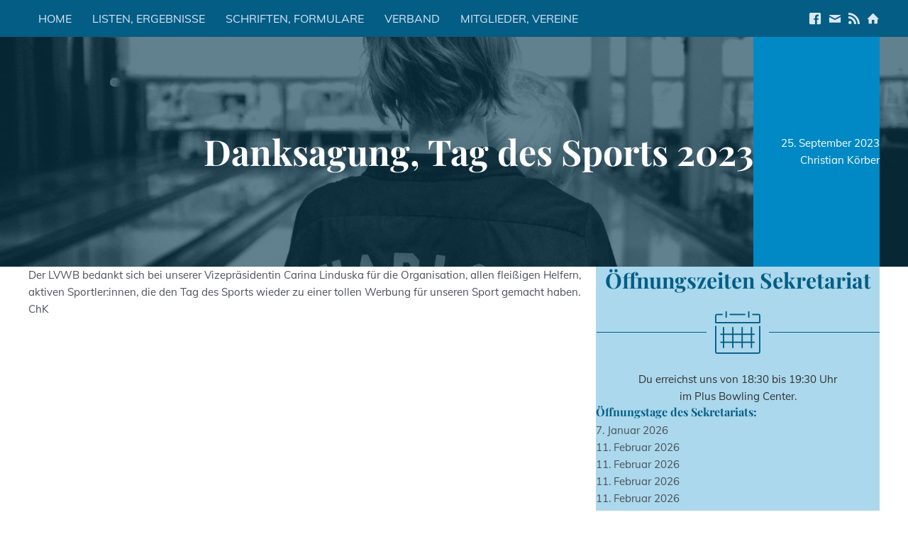

--- FILE ---
content_type: text/html; charset=UTF-8
request_url: https://bowling-wien.at/2023/09/25/danksagung-tag-des-sports-2023/
body_size: 32172
content:
<!DOCTYPE html>
<html lang="de">
<head>
<meta charset="UTF-8">
<meta name="viewport" content="width=device-width, initial-scale=1">
	<link rel="profile" href="https://gmpg.org/xfn/11"> 
	<title>Danksagung, Tag des Sports 2023 - Landes Verband Wien Bowling</title>
<style id="wpr-usedcss">img:is([sizes=auto i],[sizes^="auto," i]){contain-intrinsic-size:3000px 1500px}:where(.wp-block-button__link){border-radius:9999px;box-shadow:none;padding:calc(.667em + 2px) calc(1.333em + 2px);text-decoration:none}:root :where(.wp-block-button .wp-block-button__link.is-style-outline),:root :where(.wp-block-button.is-style-outline>.wp-block-button__link){border:2px solid;padding:.667em 1.333em}:root :where(.wp-block-button .wp-block-button__link.is-style-outline:not(.has-text-color)),:root :where(.wp-block-button.is-style-outline>.wp-block-button__link:not(.has-text-color)){color:currentColor}:root :where(.wp-block-button .wp-block-button__link.is-style-outline:not(.has-background)),:root :where(.wp-block-button.is-style-outline>.wp-block-button__link:not(.has-background)){background-color:initial;background-image:none}:where(.wp-block-calendar table:not(.has-background) th){background:#ddd}:where(.wp-block-columns){margin-bottom:1.75em}:where(.wp-block-columns.has-background){padding:1.25em 2.375em}:where(.wp-block-post-comments input[type=submit]){border:none}:where(.wp-block-cover-image:not(.has-text-color)),:where(.wp-block-cover:not(.has-text-color)){color:#fff}:where(.wp-block-cover-image.is-light:not(.has-text-color)),:where(.wp-block-cover.is-light:not(.has-text-color)){color:#000}:root :where(.wp-block-cover h1:not(.has-text-color)),:root :where(.wp-block-cover h2:not(.has-text-color)),:root :where(.wp-block-cover h3:not(.has-text-color)),:root :where(.wp-block-cover h4:not(.has-text-color)),:root :where(.wp-block-cover h5:not(.has-text-color)),:root :where(.wp-block-cover h6:not(.has-text-color)),:root :where(.wp-block-cover p:not(.has-text-color)){color:inherit}:where(.wp-block-file){margin-bottom:1.5em}:where(.wp-block-file__button){border-radius:2em;display:inline-block;padding:.5em 1em}:where(.wp-block-file__button):is(a):active,:where(.wp-block-file__button):is(a):focus,:where(.wp-block-file__button):is(a):hover,:where(.wp-block-file__button):is(a):visited{box-shadow:none;color:#fff;opacity:.85;text-decoration:none}:where(.wp-block-group.wp-block-group-is-layout-constrained){position:relative}:root :where(.wp-block-image.is-style-rounded img,.wp-block-image .is-style-rounded img){border-radius:9999px}:where(.wp-block-latest-comments:not([style*=line-height] .wp-block-latest-comments__comment)){line-height:1.1}:where(.wp-block-latest-comments:not([style*=line-height] .wp-block-latest-comments__comment-excerpt p)){line-height:1.8}:root :where(.wp-block-latest-posts.is-grid){padding:0}:root :where(.wp-block-latest-posts.wp-block-latest-posts__list){padding-left:0}ol,ul{box-sizing:border-box}:root :where(.wp-block-list.has-background){padding:1.25em 2.375em}:where(.wp-block-navigation.has-background .wp-block-navigation-item a:not(.wp-element-button)),:where(.wp-block-navigation.has-background .wp-block-navigation-submenu a:not(.wp-element-button)){padding:.5em 1em}:where(.wp-block-navigation .wp-block-navigation__submenu-container .wp-block-navigation-item a:not(.wp-element-button)),:where(.wp-block-navigation .wp-block-navigation__submenu-container .wp-block-navigation-submenu a:not(.wp-element-button)),:where(.wp-block-navigation .wp-block-navigation__submenu-container .wp-block-navigation-submenu button.wp-block-navigation-item__content),:where(.wp-block-navigation .wp-block-navigation__submenu-container .wp-block-pages-list__item button.wp-block-navigation-item__content){padding:.5em 1em}:root :where(p.has-background){padding:1.25em 2.375em}:where(p.has-text-color:not(.has-link-color)) a{color:inherit}:where(.wp-block-post-comments-form) input:not([type=submit]),:where(.wp-block-post-comments-form) textarea{border:1px solid #949494;font-family:inherit;font-size:1em}:where(.wp-block-post-comments-form) input:where(:not([type=submit]):not([type=checkbox])),:where(.wp-block-post-comments-form) textarea{padding:calc(.667em + 2px)}:where(.wp-block-post-excerpt){box-sizing:border-box;margin-bottom:var(--wp--style--block-gap);margin-top:var(--wp--style--block-gap)}:where(.wp-block-preformatted.has-background){padding:1.25em 2.375em}:where(.wp-block-search__button){border:1px solid #ccc;padding:6px 10px}:where(.wp-block-search__input){font-family:inherit;font-size:inherit;font-style:inherit;font-weight:inherit;letter-spacing:inherit;line-height:inherit;text-transform:inherit}:where(.wp-block-search__button-inside .wp-block-search__inside-wrapper){border:1px solid #949494;box-sizing:border-box;padding:4px}:where(.wp-block-search__button-inside .wp-block-search__inside-wrapper) .wp-block-search__input{border:none;border-radius:0;padding:0 4px}:where(.wp-block-search__button-inside .wp-block-search__inside-wrapper) .wp-block-search__input:focus{outline:0}:where(.wp-block-search__button-inside .wp-block-search__inside-wrapper) :where(.wp-block-search__button){padding:4px 8px}:root :where(.wp-block-separator.is-style-dots){height:auto;line-height:1;text-align:center}:root :where(.wp-block-separator.is-style-dots):before{color:currentColor;content:"···";font-family:serif;font-size:1.5em;letter-spacing:2em;padding-left:2em}:root :where(.wp-block-site-logo.is-style-rounded){border-radius:9999px}:where(.wp-block-social-links:not(.is-style-logos-only)) .wp-social-link{background-color:#f0f0f0;color:#444}:where(.wp-block-social-links:not(.is-style-logos-only)) .wp-social-link-amazon{background-color:#f90;color:#fff}:where(.wp-block-social-links:not(.is-style-logos-only)) .wp-social-link-bandcamp{background-color:#1ea0c3;color:#fff}:where(.wp-block-social-links:not(.is-style-logos-only)) .wp-social-link-behance{background-color:#0757fe;color:#fff}:where(.wp-block-social-links:not(.is-style-logos-only)) .wp-social-link-bluesky{background-color:#0a7aff;color:#fff}:where(.wp-block-social-links:not(.is-style-logos-only)) .wp-social-link-codepen{background-color:#1e1f26;color:#fff}:where(.wp-block-social-links:not(.is-style-logos-only)) .wp-social-link-deviantart{background-color:#02e49b;color:#fff}:where(.wp-block-social-links:not(.is-style-logos-only)) .wp-social-link-discord{background-color:#5865f2;color:#fff}:where(.wp-block-social-links:not(.is-style-logos-only)) .wp-social-link-dribbble{background-color:#e94c89;color:#fff}:where(.wp-block-social-links:not(.is-style-logos-only)) .wp-social-link-dropbox{background-color:#4280ff;color:#fff}:where(.wp-block-social-links:not(.is-style-logos-only)) .wp-social-link-etsy{background-color:#f45800;color:#fff}:where(.wp-block-social-links:not(.is-style-logos-only)) .wp-social-link-facebook{background-color:#0866ff;color:#fff}:where(.wp-block-social-links:not(.is-style-logos-only)) .wp-social-link-fivehundredpx{background-color:#000;color:#fff}:where(.wp-block-social-links:not(.is-style-logos-only)) .wp-social-link-flickr{background-color:#0461dd;color:#fff}:where(.wp-block-social-links:not(.is-style-logos-only)) .wp-social-link-foursquare{background-color:#e65678;color:#fff}:where(.wp-block-social-links:not(.is-style-logos-only)) .wp-social-link-github{background-color:#24292d;color:#fff}:where(.wp-block-social-links:not(.is-style-logos-only)) .wp-social-link-goodreads{background-color:#eceadd;color:#382110}:where(.wp-block-social-links:not(.is-style-logos-only)) .wp-social-link-google{background-color:#ea4434;color:#fff}:where(.wp-block-social-links:not(.is-style-logos-only)) .wp-social-link-gravatar{background-color:#1d4fc4;color:#fff}:where(.wp-block-social-links:not(.is-style-logos-only)) .wp-social-link-instagram{background-color:#f00075;color:#fff}:where(.wp-block-social-links:not(.is-style-logos-only)) .wp-social-link-lastfm{background-color:#e21b24;color:#fff}:where(.wp-block-social-links:not(.is-style-logos-only)) .wp-social-link-linkedin{background-color:#0d66c2;color:#fff}:where(.wp-block-social-links:not(.is-style-logos-only)) .wp-social-link-mastodon{background-color:#3288d4;color:#fff}:where(.wp-block-social-links:not(.is-style-logos-only)) .wp-social-link-medium{background-color:#000;color:#fff}:where(.wp-block-social-links:not(.is-style-logos-only)) .wp-social-link-meetup{background-color:#f6405f;color:#fff}:where(.wp-block-social-links:not(.is-style-logos-only)) .wp-social-link-patreon{background-color:#000;color:#fff}:where(.wp-block-social-links:not(.is-style-logos-only)) .wp-social-link-pinterest{background-color:#e60122;color:#fff}:where(.wp-block-social-links:not(.is-style-logos-only)) .wp-social-link-pocket{background-color:#ef4155;color:#fff}:where(.wp-block-social-links:not(.is-style-logos-only)) .wp-social-link-reddit{background-color:#ff4500;color:#fff}:where(.wp-block-social-links:not(.is-style-logos-only)) .wp-social-link-skype{background-color:#0478d7;color:#fff}:where(.wp-block-social-links:not(.is-style-logos-only)) .wp-social-link-snapchat{background-color:#fefc00;color:#fff;stroke:#000}:where(.wp-block-social-links:not(.is-style-logos-only)) .wp-social-link-soundcloud{background-color:#ff5600;color:#fff}:where(.wp-block-social-links:not(.is-style-logos-only)) .wp-social-link-spotify{background-color:#1bd760;color:#fff}:where(.wp-block-social-links:not(.is-style-logos-only)) .wp-social-link-telegram{background-color:#2aabee;color:#fff}:where(.wp-block-social-links:not(.is-style-logos-only)) .wp-social-link-threads{background-color:#000;color:#fff}:where(.wp-block-social-links:not(.is-style-logos-only)) .wp-social-link-tiktok{background-color:#000;color:#fff}:where(.wp-block-social-links:not(.is-style-logos-only)) .wp-social-link-tumblr{background-color:#011835;color:#fff}:where(.wp-block-social-links:not(.is-style-logos-only)) .wp-social-link-twitch{background-color:#6440a4;color:#fff}:where(.wp-block-social-links:not(.is-style-logos-only)) .wp-social-link-twitter{background-color:#1da1f2;color:#fff}:where(.wp-block-social-links:not(.is-style-logos-only)) .wp-social-link-vimeo{background-color:#1eb7ea;color:#fff}:where(.wp-block-social-links:not(.is-style-logos-only)) .wp-social-link-vk{background-color:#4680c2;color:#fff}:where(.wp-block-social-links:not(.is-style-logos-only)) .wp-social-link-wordpress{background-color:#3499cd;color:#fff}:where(.wp-block-social-links:not(.is-style-logos-only)) .wp-social-link-whatsapp{background-color:#25d366;color:#fff}:where(.wp-block-social-links:not(.is-style-logos-only)) .wp-social-link-x{background-color:#000;color:#fff}:where(.wp-block-social-links:not(.is-style-logos-only)) .wp-social-link-yelp{background-color:#d32422;color:#fff}:where(.wp-block-social-links:not(.is-style-logos-only)) .wp-social-link-youtube{background-color:red;color:#fff}:where(.wp-block-social-links.is-style-logos-only) .wp-social-link{background:0 0}:where(.wp-block-social-links.is-style-logos-only) .wp-social-link svg{height:1.25em;width:1.25em}:where(.wp-block-social-links.is-style-logos-only) .wp-social-link-amazon{color:#f90}:where(.wp-block-social-links.is-style-logos-only) .wp-social-link-bandcamp{color:#1ea0c3}:where(.wp-block-social-links.is-style-logos-only) .wp-social-link-behance{color:#0757fe}:where(.wp-block-social-links.is-style-logos-only) .wp-social-link-bluesky{color:#0a7aff}:where(.wp-block-social-links.is-style-logos-only) .wp-social-link-codepen{color:#1e1f26}:where(.wp-block-social-links.is-style-logos-only) .wp-social-link-deviantart{color:#02e49b}:where(.wp-block-social-links.is-style-logos-only) .wp-social-link-discord{color:#5865f2}:where(.wp-block-social-links.is-style-logos-only) .wp-social-link-dribbble{color:#e94c89}:where(.wp-block-social-links.is-style-logos-only) .wp-social-link-dropbox{color:#4280ff}:where(.wp-block-social-links.is-style-logos-only) .wp-social-link-etsy{color:#f45800}:where(.wp-block-social-links.is-style-logos-only) .wp-social-link-facebook{color:#0866ff}:where(.wp-block-social-links.is-style-logos-only) .wp-social-link-fivehundredpx{color:#000}:where(.wp-block-social-links.is-style-logos-only) .wp-social-link-flickr{color:#0461dd}:where(.wp-block-social-links.is-style-logos-only) .wp-social-link-foursquare{color:#e65678}:where(.wp-block-social-links.is-style-logos-only) .wp-social-link-github{color:#24292d}:where(.wp-block-social-links.is-style-logos-only) .wp-social-link-goodreads{color:#382110}:where(.wp-block-social-links.is-style-logos-only) .wp-social-link-google{color:#ea4434}:where(.wp-block-social-links.is-style-logos-only) .wp-social-link-gravatar{color:#1d4fc4}:where(.wp-block-social-links.is-style-logos-only) .wp-social-link-instagram{color:#f00075}:where(.wp-block-social-links.is-style-logos-only) .wp-social-link-lastfm{color:#e21b24}:where(.wp-block-social-links.is-style-logos-only) .wp-social-link-linkedin{color:#0d66c2}:where(.wp-block-social-links.is-style-logos-only) .wp-social-link-mastodon{color:#3288d4}:where(.wp-block-social-links.is-style-logos-only) .wp-social-link-medium{color:#000}:where(.wp-block-social-links.is-style-logos-only) .wp-social-link-meetup{color:#f6405f}:where(.wp-block-social-links.is-style-logos-only) .wp-social-link-patreon{color:#000}:where(.wp-block-social-links.is-style-logos-only) .wp-social-link-pinterest{color:#e60122}:where(.wp-block-social-links.is-style-logos-only) .wp-social-link-pocket{color:#ef4155}:where(.wp-block-social-links.is-style-logos-only) .wp-social-link-reddit{color:#ff4500}:where(.wp-block-social-links.is-style-logos-only) .wp-social-link-skype{color:#0478d7}:where(.wp-block-social-links.is-style-logos-only) .wp-social-link-snapchat{color:#fff;stroke:#000}:where(.wp-block-social-links.is-style-logos-only) .wp-social-link-soundcloud{color:#ff5600}:where(.wp-block-social-links.is-style-logos-only) .wp-social-link-spotify{color:#1bd760}:where(.wp-block-social-links.is-style-logos-only) .wp-social-link-telegram{color:#2aabee}:where(.wp-block-social-links.is-style-logos-only) .wp-social-link-threads{color:#000}:where(.wp-block-social-links.is-style-logos-only) .wp-social-link-tiktok{color:#000}:where(.wp-block-social-links.is-style-logos-only) .wp-social-link-tumblr{color:#011835}:where(.wp-block-social-links.is-style-logos-only) .wp-social-link-twitch{color:#6440a4}:where(.wp-block-social-links.is-style-logos-only) .wp-social-link-twitter{color:#1da1f2}:where(.wp-block-social-links.is-style-logos-only) .wp-social-link-vimeo{color:#1eb7ea}:where(.wp-block-social-links.is-style-logos-only) .wp-social-link-vk{color:#4680c2}:where(.wp-block-social-links.is-style-logos-only) .wp-social-link-whatsapp{color:#25d366}:where(.wp-block-social-links.is-style-logos-only) .wp-social-link-wordpress{color:#3499cd}:where(.wp-block-social-links.is-style-logos-only) .wp-social-link-x{color:#000}:where(.wp-block-social-links.is-style-logos-only) .wp-social-link-yelp{color:#d32422}:where(.wp-block-social-links.is-style-logos-only) .wp-social-link-youtube{color:red}:root :where(.wp-block-social-links .wp-social-link a){padding:.25em}:root :where(.wp-block-social-links.is-style-logos-only .wp-social-link a){padding:0}:root :where(.wp-block-social-links.is-style-pill-shape .wp-social-link a){padding-left:.6666666667em;padding-right:.6666666667em}:root :where(.wp-block-tag-cloud.is-style-outline){display:flex;flex-wrap:wrap;gap:1ch}:root :where(.wp-block-tag-cloud.is-style-outline a){border:1px solid;font-size:unset!important;margin-right:0;padding:1ch 2ch;text-decoration:none!important}:root :where(.wp-block-table-of-contents){box-sizing:border-box}:where(.wp-block-term-description){box-sizing:border-box;margin-bottom:var(--wp--style--block-gap);margin-top:var(--wp--style--block-gap)}:where(pre.wp-block-verse){font-family:inherit}:root{--wp--preset--font-size--normal:16px;--wp--preset--font-size--huge:42px}.screen-reader-text{border:0;clip-path:inset(50%);height:1px;margin:-1px;overflow:hidden;padding:0;position:absolute;width:1px;word-wrap:normal!important}.screen-reader-text:focus{background-color:#ddd;clip-path:none;color:#444;display:block;font-size:1em;height:auto;left:5px;line-height:normal;padding:15px 23px 14px;text-decoration:none;top:5px;width:auto;z-index:100000}html :where(.has-border-color){border-style:solid}html :where([style*=border-top-color]){border-top-style:solid}html :where([style*=border-right-color]){border-right-style:solid}html :where([style*=border-bottom-color]){border-bottom-style:solid}html :where([style*=border-left-color]){border-left-style:solid}html :where([style*=border-width]){border-style:solid}html :where([style*=border-top-width]){border-top-style:solid}html :where([style*=border-right-width]){border-right-style:solid}html :where([style*=border-bottom-width]){border-bottom-style:solid}html :where([style*=border-left-width]){border-left-style:solid}html :where(img[class*=wp-image-]){height:auto;max-width:100%}:where(figure){margin:0 0 1em}html :where(.is-position-sticky){--wp-admin--admin-bar--position-offset:var(--wp-admin--admin-bar--height,0px)}@media screen and (max-width:600px){html :where(.is-position-sticky){--wp-admin--admin-bar--position-offset:0px}}.fl-builder-content{clear:both}a,abbr,acronym,address,big,blockquote,body,caption,cite,code,dd,del,dfn,div,dl,dt,em,fieldset,font,form,h1,h2,h3,h4,h5,h6,html,iframe,ins,kbd,label,legend,li,object,ol,p,pre,samp,small,span,strike,strong,sub,sup,table,tbody,td,tfoot,th,thead,tr,tt,ul,var{border:0;font-size:100%;font-style:inherit;font-weight:inherit;margin:0;outline:0;padding:0;vertical-align:baseline}html{-webkit-text-size-adjust:100%;-ms-text-size-adjust:100%}body{margin:0}article,aside,details,figcaption,figure,footer,header,main,menu,nav,section,summary{display:block}audio,canvas,progress,video{display:inline-block;vertical-align:baseline}audio:not([controls]){display:none;height:0}[hidden],template{display:none}a{background-color:transparent}a:active{outline:0}a,a:focus,a:hover,a:visited{text-decoration:none}abbr[title]{border-bottom:1px dotted}dfn{font-style:italic}mark{background:#ff0;color:#000}small{font-size:80%}sub,sup{font-size:75%;line-height:0;position:relative;vertical-align:baseline}sup{top:-.5em}sub{bottom:-.25em}img{border:0}svg:not(:root){overflow:hidden}figure{margin:0}hr{box-sizing:content-box;height:0}pre{overflow:auto}code,kbd,pre,samp{font-size:1em}button,input,optgroup,select,textarea{color:inherit;font:inherit;margin:0}button{overflow:visible}button,select{text-transform:none}button,html input[type=button],input[type=submit]{-webkit-appearance:button;cursor:pointer}button[disabled],html input[disabled]{cursor:default}button::-moz-focus-inner,input::-moz-focus-inner{border:0;padding:0}input{line-height:normal}input[type=checkbox],input[type=radio]{box-sizing:border-box;padding:0}input[type=number]::-webkit-inner-spin-button,input[type=number]::-webkit-outer-spin-button{height:auto}input[type=search]{-webkit-appearance:textfield;box-sizing:content-box}input[type=search]::-webkit-search-cancel-button,input[type=search]::-webkit-search-decoration{-webkit-appearance:none}fieldset{border:1px solid var(--ast-border-color);margin:0;padding:.35em .625em .75em}legend{border:0;padding:0}fieldset legend{margin-bottom:1.5em;padding:0 .5em}textarea{overflow:auto}optgroup{font-weight:700}table{border-collapse:collapse;border-spacing:0}td,th{padding:0}@media (min-width:992px){.ast-container{max-width:100%}}@media (min-width:1200px){.ast-container{max-width:100%}}.ast-container{margin-left:auto;margin-right:auto;padding-left:20px;padding-right:20px}.ast-container::after{content:"";display:table;clear:both}h1,h2,h3,h4,h5,h6{clear:both}h1{color:#808285;font-size:2em;line-height:1.2}h2{color:#808285;font-size:1.7em;line-height:1.3}h3{color:#808285;font-size:1.5em;line-height:1.4}h4{color:#808285;line-height:1.5;font-size:1.3em}h5{color:#808285;line-height:1.6;font-size:1.2em}h6{color:#808285;line-height:1.7;font-size:1.1em}html{box-sizing:border-box}*,:after,:before{box-sizing:inherit}body{color:#808285;background:#fff;font-style:normal}ol,ul{margin:0 0 1.5em 3em}ul{list-style:disc}ol{list-style:decimal}li>ol,li>ul{margin-bottom:0;margin-left:1.5em}dt{font-weight:600}dd{margin:0 1.5em 1em}strong{font-weight:700}cite,dfn,em,i{font-style:italic}blockquote{quotes:"" ""}blockquote:after,blockquote:before{content:""}blockquote{border-left:5px solid var(--ast-border-color);padding:20px;font-size:1.2em;font-style:italic;margin:0 0 1.5em;position:relative}address{margin:0 0 1.5em}address,cite{font-style:italic}abbr,acronym{border-bottom:1px dotted #666;cursor:help}pre{background:var(--ast-code-block-background);font-family:"Courier 10 Pitch",Courier,monospace;margin-bottom:1.6em;overflow:auto;max-width:100%;padding:1.6em}code,kbd,tt,var{font:1em Monaco,Consolas,"Andale Mono","DejaVu Sans Mono",monospace}img{height:auto;max-width:100%}hr{background-color:#ccc;border:0;height:1px;margin-bottom:1.5em}.button,button,input,select,textarea{color:#808285;font-weight:400;font-size:100%;margin:0;vertical-align:baseline}button,input{line-height:normal}big{font-size:125%}ins,mark{background:0 0;text-decoration:none}table,td,th{border:1px solid var(--ast-border-color)}table{border-collapse:separate;border-spacing:0;border-width:1px 0 0 1px;margin:0 0 1.5em;width:100%}th{font-weight:600}td,th{padding:.7em 1em;border-width:0 1px 1px 0}.button,button,input[type=button],input[type=submit]{border:1px solid;border-color:var(--ast-border-color);border-radius:2px;background:#e6e6e6;padding:.6em 1em .4em;color:#fff}.button:focus,.button:hover,button:focus,button:hover,input[type=button]:focus,input[type=button]:hover,input[type=submit]:focus,input[type=submit]:hover{color:#fff;border-color:var(--ast-border-color)}.button:active,.button:focus,button:active,button:focus,input[type=button]:active,input[type=button]:focus,input[type=submit]:active,input[type=submit]:focus{border-color:var(--ast-border-color);outline:0}input[type=search],input[type=text],input[type=url],textarea{color:#666;border:1px solid var(--ast-border-color);border-radius:2px;-webkit-appearance:none}input[type=search]:focus,input[type=text]:focus,input[type=url]:focus,textarea:focus{color:#111}textarea{padding-left:3px;width:100%}a{color:#4169e1}a:focus,a:hover{color:#191970}a:focus{outline:dotted thin}a:hover{outline:0}.screen-reader-text{border:0;clip:rect(1px,1px,1px,1px);height:1px;margin:-1px;overflow:hidden;padding:0;position:absolute;width:1px;word-wrap:normal!important}.screen-reader-text:focus{background-color:#f1f1f1;border-radius:2px;box-shadow:0 0 2px 2px rgba(0,0,0,.6);clip:auto!important;color:#21759b;display:block;font-size:12.25px;font-size:.875rem;height:auto;left:5px;line-height:normal;padding:15px 23px 14px;text-decoration:none;top:5px;width:auto;z-index:100000}#primary:after,#primary:before,.ast-container:after,.ast-container:before,.clear:after,.clear:before,.site-content:after,.site-content:before,.site-header:after,.site-header:before{content:"";display:table}#primary:after,.ast-container:after,.clear:after,.site-content:after,.site-header:after{clear:both}embed,iframe,object{max-width:100%}::selection{color:#fff;background:#0274be}body{-webkit-font-smoothing:antialiased;-moz-osx-font-smoothing:grayscale}body:not(.logged-in){position:relative}#page{position:relative}a,a:focus{text-decoration:none}.site-header a *,a{transition:all .2s linear}img{vertical-align:middle}p{margin-bottom:1.75em}blockquote{margin:1.5em 1em 1.5em 3em;font-size:1.1em;line-height:inherit;position:relative}.button,input[type=button],input[type=submit]{border-radius:0;padding:18px 30px;border:0;box-shadow:none;text-shadow:none}.button:hover,input[type=button]:hover,input[type=submit]:hover{box-shadow:none}.button:active,.button:focus,input[type=button]:active,input[type=button]:focus,input[type=submit]:active,input[type=submit]:focus{box-shadow:none}.search-form .search-field{outline:0}.ast-search-menu-icon{position:relative;z-index:3}.site .skip-link{background-color:#f1f1f1;box-shadow:0 0 1px 1px rgba(0,0,0,.2);color:#21759b;display:block;font-family:Montserrat,"Helvetica Neue",sans-serif;font-size:14px;font-weight:700;left:-9999em;outline:0;padding:15px 23px 14px;text-decoration:none;text-transform:none;top:-9999em}.site .skip-link:focus{clip:auto;height:auto;left:6px;top:7px;width:auto;z-index:100000;outline:dotted thin}input,select{line-height:1}body,button,input[type=button],input[type=submit],textarea{line-height:1.85714285714286}body{background-color:#fff}#page{display:block}#primary{display:block;position:relative;float:left;width:100%}#primary{margin:4em 0}.ast-page-builder-template .site-content #primary{padding:0;margin:0}.ast-search-icon .astra-search-icon{font-size:1.3em}.main-navigation{height:100%;-js-display:inline-flex;display:inline-flex}.main-navigation ul{list-style:none;margin:0;padding-left:0;position:relative}.main-header-menu>a{text-decoration:none;padding:0 1em;display:inline-block;transition:all .2s linear}.main-header-menu .menu-item{position:relative}.main-header-menu .menu-item.focus>.sub-menu,.main-header-menu .menu-item:hover>.sub-menu{right:auto;left:0;visibility:visible}.main-header-menu .sub-menu{width:240px;background:#fff;left:-999em;position:absolute;top:100%;z-index:99999;visibility:hidden}@media (min-width:769px){.main-header-menu .sub-menu .menu-item.focus>.sub-menu,.main-header-menu .sub-menu .menu-item:hover>.sub-menu{left:100%;right:auto}}.main-header-menu .sub-menu .sub-menu{top:0}.ast-header-break-point .main-navigation{padding-left:0}.ast-header-break-point .main-header-menu{background-color:#f9f9f9;border-top-width:0}.ast-header-break-point .main-header-menu .sub-menu{background-color:#f9f9f9;position:static;opacity:1;visibility:visible;border:0;width:auto}.ast-header-break-point .main-header-bar-navigation{flex:auto}.main-header-bar{z-index:1}.site-header{z-index:99;position:relative}.main-header-bar-wrap{position:relative}.main-header-bar{background-color:#fff;border-bottom-color:var(--ast-border-color);border-bottom-style:solid}.ast-header-break-point .main-header-bar{border:0}.ast-header-break-point .main-header-bar{border-bottom-color:var(--ast-border-color);border-bottom-style:solid}.main-header-bar{margin-left:auto;margin-right:auto}.ast-menu-toggle{display:none;background:0 0;color:inherit;border-style:dotted;border-color:transparent}.ast-menu-toggle:focus,.ast-menu-toggle:hover{background:0 0;border-color:inherit;color:inherit}.ast-menu-toggle:focus{outline:dotted thin}.ast-main-header-nav-open .main-header-bar{padding-bottom:0}.main-header-bar{z-index:4;position:relative;line-height:4}.main-header-bar .main-header-bar-navigation{height:100%}.main-header-bar .main-header-bar-navigation:empty{padding:0}.main-header-bar .main-header-bar-navigation .sub-menu{line-height:1.45}.main-header-bar .main-header-bar-navigation .ast-search-icon{display:block;z-index:4;position:relative}.main-header-bar .ast-search-menu-icon .search-form{background-color:#fff}.ast-header-break-point.ast-header-custom-item-inside .main-header-bar .ast-search-menu-icon .search-form{visibility:visible;opacity:1;position:relative;right:auto;top:auto;transform:none}.ast-search-menu-icon.slide-search .search-form{backface-visibility:visible;visibility:hidden;opacity:0;transition:all .2s;position:absolute;z-index:3;right:-1em;top:50%;transform:translateY(-50%)}.ast-search-menu-icon.ast-dropdown-active.slide-search .search-form{visibility:visible;opacity:1}.ast-search-menu-icon .search-form{border:1px solid var(--ast-border-color);line-height:normal;padding:0 3em 0 0;border-radius:2px;display:inline-block;backface-visibility:hidden;position:relative;color:inherit;background-color:#fff}.ast-search-menu-icon .astra-search-icon{-js-display:flex;display:flex;line-height:normal}.ast-search-menu-icon .astra-search-icon:focus{outline:0}.ast-search-menu-icon .search-field{border:none;background-color:transparent;transition:width .2s;border-radius:inherit;color:inherit;font-size:inherit;width:0;color:#757575}.ast-search-menu-icon.ast-dropdown-active{visibility:visible;opacity:1;position:relative}.ast-search-menu-icon.ast-dropdown-active .search-field{width:235px}.ast-search-icon{z-index:4;position:relative;line-height:normal}.ast-header-break-point .main-header-bar{display:block;line-height:3}.ast-header-break-point .main-header-bar .main-header-bar-navigation{line-height:3;display:none}.ast-header-break-point .main-header-bar .main-header-bar-navigation .sub-menu{line-height:3}.ast-header-break-point .main-header-bar .main-header-bar-navigation .menu-item-has-children .sub-menu{display:none}.ast-header-break-point .main-header-bar .main-header-bar-navigation .menu-item-has-children>.ast-menu-toggle{display:inline-block;position:absolute;font-size:inherit;top:-1px;right:20px;cursor:pointer;-webkit-font-smoothing:antialiased;-moz-osx-font-smoothing:grayscale;padding:0 .907em;font-weight:400;line-height:inherit;transition:all .2s}.ast-header-break-point .main-header-bar .main-header-bar-navigation .ast-submenu-expanded>.ast-menu-toggle::before{transform:rotateX(180deg)}.ast-header-break-point .main-header-bar .main-header-bar-navigation .main-header-menu{border-top-width:1px;border-style:solid;border-color:var(--ast-border-color)}.ast-header-break-point.ast-header-custom-item-inside .ast-search-menu-icon{position:relative;display:block;right:auto;transform:none}.ast-header-break-point .main-navigation{display:block;width:100%}.ast-header-break-point .main-navigation ul>.menu-item:first-child{border-top:0}.ast-header-break-point .main-navigation ul ul{left:auto;right:auto}.ast-header-break-point .main-navigation li{width:100%}.ast-header-break-point .main-header-bar-navigation{width:calc(100% + 40px);margin:0 -20px}.ast-header-break-point .main-header-menu ul ul{top:0}body{overflow-x:hidden}input[type=number],input[type=search],input[type=text],input[type=url],select,textarea{color:#666;padding:.75em;height:auto;border-width:1px;border-style:solid;border-color:var(--ast-border-color);border-radius:2px;background:var(--ast-comment-inputs-background);box-shadow:none;box-sizing:border-box;transition:all .2s linear}input[type=search]:focus,input[type=text]:focus,input[type=url]:focus,select:focus,textarea:focus{background-color:#fff;border-color:var(--ast-border-color);box-shadow:none}input[type=button],input[type=button]:focus,input[type=button]:hover,input[type=submit],input[type=submit]:focus,input[type=submit]:hover{box-shadow:none}textarea{width:100%}input[type=search]:focus{outline:dotted thin}.astra-dark-mode-enable input[type=number],.astra-dark-mode-enable input[type=search],.astra-dark-mode-enable input[type=text],.astra-dark-mode-enable input[type=url],.astra-dark-mode-enable textarea{background-color:var(--ast-global-color-secondary,--ast-global-color-5);color:var(--ast-global-color-2)!important;border:1px solid var(--ast-border-color)}.astra-dark-mode-enable input[type=number]:focus,.astra-dark-mode-enable input[type=search]:focus,.astra-dark-mode-enable input[type=text]:focus,.astra-dark-mode-enable input[type=url]:focus,.astra-dark-mode-enable textarea:focus{border:1px solid var(--ast-global-color-0)!important;background-color:var(--ast-global-color-secondary,--ast-global-color-5)!important}.astra-dark-mode-enable select{background-color:var(--ast-global-color-secondary,--ast-global-color-5);border-color:var(--ast-border-color);color:var(--ast-global-color-2)}input[type=color]{border:none;width:100px;padding:0;height:30px;cursor:pointer}input[type=color]::-webkit-color-swatch-wrapper{padding:0;border:none}input[type=color]::-webkit-color-swatch{border:none}.search .site-content .content-area .search-form{margin-bottom:3em}:root{--ast-post-nav-space:0;--ast-container-default-xlg-padding:6.67em;--ast-container-default-lg-padding:5.67em;--ast-container-default-slg-padding:4.34em;--ast-container-default-md-padding:3.34em;--ast-container-default-sm-padding:6.67em;--ast-container-default-xs-padding:2.4em;--ast-container-default-xxs-padding:1.4em;--ast-code-block-background:#EEEEEE;--ast-comment-inputs-background:#FAFAFA;--ast-normal-container-width:1200px;--ast-narrow-container-width:750px;--ast-blog-title-font-weight:600;--ast-blog-meta-weight:600;--ast-global-color-primary:var(--ast-global-color-5);--ast-global-color-secondary:var(--ast-global-color-4);--ast-global-color-alternate-background:var(--ast-global-color-7);--ast-global-color-subtle-background:var(--ast-global-color-6);--ast-bg-style-guide:#F8FAFC;--ast-shadow-style-guide:0px 0px 4px 0 #00000057;--ast-global-dark-bg-style:#fff;--ast-global-dark-lfs:#fbfbfb;--ast-widget-bg-color:#fafafa;--ast-wc-container-head-bg-color:#fbfbfb;--ast-title-layout-bg:#eeeeee;--ast-search-border-color:#e7e7e7;--ast-lifter-hover-bg:#e6e6e6;--ast-gallery-block-color:#000;--srfm-color-input-label:var(--ast-global-color-2)}html{font-size:93.75%}a{color:#035d85}a:focus,a:hover{color:#0089c4}body,button,input,select,textarea{font-family:Muli,sans-serif;font-weight:400;font-size:15px;font-size:1rem;line-height:var(--ast-body-line-height,1.65em)}blockquote{color:var(--ast-global-color-3)}h1,h2,h3,h4,h5,h6{font-family:'Playfair Display',serif;font-weight:700}.astra-logo-svg{width:160px}h1{font-size:5em;font-weight:700;font-family:'Playfair Display',serif;line-height:1.4em}h2{font-size:28px;font-size:1.8666666666667rem;font-weight:400;font-family:'Playfair Display',serif;line-height:1.3em}h3{font-size:30px;font-size:2rem;font-weight:400;font-family:'Playfair Display',serif;line-height:1.3em}h4{font-size:20px;font-size:1.3333333333333rem;line-height:1.2em;font-weight:400;font-family:'Playfair Display',serif}h5{font-size:16px;font-size:1.0666666666667rem;line-height:1.2em;font-weight:400;font-family:'Playfair Display',serif}h6{font-size:16px;font-size:1.0666666666667rem;line-height:1.25em;font-weight:400;font-family:'Playfair Display',serif}::selection{background-color:#0089c4;color:#fff}body,h1,h2,h3,h4,h5,h6{color:var(--ast-global-color-3)}input:focus,input[type=search]:focus,input[type=text]:focus,input[type=url]:focus,textarea:focus{border-color:#035d85}input[type=checkbox]:checked,input[type=checkbox]:focus:checked,input[type=checkbox]:hover:checked,input[type=radio]:checked{border-color:#035d85;background-color:#035d85;box-shadow:none}.ast-search-menu-icon form.search-form{padding-right:0}.search-form input.search-field:focus{outline:0}#close:focus-visible,.ast-header-account-wrap:focus-visible,.ast-menu-toggle:focus-visible,.ast-search-menu-icon.slide-search a:focus-visible:focus-visible,.astra-search-icon:focus-visible,.site .skip-link:focus-visible,a:focus-visible{outline-style:dotted;outline-color:inherit;outline-width:thin}#ast-scroll-top:focus,input:focus,input[type=number]:focus,input[type=search]:focus,input[type=text]:focus,input[type=url]:focus,textarea:focus{border-style:dotted;border-color:inherit;border-width:thin}input{outline:0}.main-header-menu .menu-item.focus>.ast-menu-toggle,.main-header-menu .menu-item:hover>.ast-menu-toggle{color:#035d85}.ast-page-builder-template .site-content>.ast-container{max-width:100%;padding:0}.ast-page-builder-template .site .site-content #primary{padding:0;margin:0}.ast-page-builder-template.single-post .site-content>.ast-container{max-width:100%}input[type=number],input[type=search],input[type=text],input[type=url],select,textarea{font-size:16px;font-style:normal;font-weight:400;line-height:24px;width:100%;padding:12px 16px;border-radius:4px;box-shadow:0 1px 2px 0 rgba(0,0,0,.05);color:var(--ast-form-input-text,#475569)}input[type=number],input[type=search],input[type=text],input[type=url],select{height:40px}input[type=number]:focus,input[type=search]:focus,input[type=text]:focus,input[type=url]:focus,select:focus,textarea:focus{border-color:#046bd2;box-shadow:none;outline:0;color:var(--ast-form-input-focus-text,#475569)}label,legend{color:#111827;font-size:14px;font-style:normal;font-weight:500;line-height:20px}select{padding:6px 10px}fieldset{padding:30px;border-radius:4px}.button,button,input[type=button],input[type=submit]{border-radius:4px;box-shadow:0 1px 2px 0 rgba(0,0,0,.05)}:root{--ast-comment-inputs-background:#FFF}::placeholder{color:var(--ast-form-field-color,#9ca3af)}::-ms-input-placeholder{color:var(--ast-form-field-color,#9ca3af)}.button,button,input#submit,input[type=button],input[type=submit]{color:#fff;border-color:#000;background-color:#000;border-top-left-radius:0;border-top-right-radius:0;border-bottom-right-radius:0;border-bottom-left-radius:0;padding-top:14px;padding-right:40px;padding-bottom:14px;padding-left:40px;font-family:inherit;font-weight:600;font-size:.95em;text-transform:uppercase}button:focus,button:hover,input#submit:focus,input#submit:hover,input[type=button]:focus,input[type=button]:hover,input[type=submit]:focus,input[type=submit]:hover{color:#fff;background-color:#444;border-color:#444}@media (min-width:544px){.ast-container{max-width:100%}}body{background-color:#fff;background-image:none}@media (max-width:768px){#primary{padding:1.5em 0;margin:0}h1{font-size:4em}h2{font-size:25px}h3{font-size:20px}}@media (max-width:544px){.ast-search-menu-icon.ast-dropdown-active .search-field{width:170px}h1{font-size:3em}h2{font-size:25px}h3{font-size:20px}html{font-size:85.5%}}@font-face{font-family:Astra;src:url(https://bowling-wien.at/wp-content/themes/astra/assets/fonts/astra.woff) format("woff"),url(https://bowling-wien.at/wp-content/themes/astra/assets/fonts/astra.ttf) format("truetype"),url(https://bowling-wien.at/wp-content/themes/astra/assets/fonts/astra.svg#astra) format("svg");font-weight:400;font-style:normal;font-display:swap}.ast-header-break-point.ast-header-custom-item-inside .main-header-bar .main-header-bar-navigation .ast-search-icon{display:none}.ast-header-break-point.ast-header-custom-item-inside .main-header-bar .ast-search-menu-icon .search-form{padding:0;display:block;overflow:hidden}.ast-header-break-point.ast-header-custom-item-inside .main-header-bar .ast-search-menu-icon .search-field{width:100%;padding-right:5.5em}blockquote{padding:1.2em}:root{--ast-global-color-0:#0170B9;--ast-global-color-1:#3a3a3a;--ast-global-color-2:#3a3a3a;--ast-global-color-3:#4B4F58;--ast-global-color-4:#F5F5F5;--ast-global-color-5:#FFFFFF;--ast-global-color-6:#E5E5E5;--ast-global-color-7:#424242;--ast-global-color-8:#000000}:root{--ast-border-color:#dddddd}#masthead .ast-container{max-width:100%;padding-left:35px;padding-right:35px}@media (max-width:921px){.main-header-bar .main-header-bar-navigation{display:none}#masthead .ast-container{padding-left:20px;padding-right:20px}}@media (min-width:768px){.ast-container{max-width:100%}.ast-theme-transparent-header #masthead{position:absolute;left:0;right:0}.ast-theme-transparent-header .main-header-bar,.ast-theme-transparent-header.ast-header-break-point .main-header-bar{background:0 0}.fl-builder-edit .ast-theme-transparent-header #masthead{z-index:0}.ast-theme-transparent-header .ast-above-header,.ast-theme-transparent-header .ast-above-header.ast-above-header-bar{background-image:none;background-color:transparent}.ast-theme-transparent-header .ast-below-header{background-image:none;background-color:transparent}}@media (max-width:768px){html{font-size:85.5%}.ast-theme-transparent-header #masthead{position:absolute;left:0;right:0}.ast-theme-transparent-header .main-header-bar,.ast-theme-transparent-header.ast-header-break-point .main-header-bar{background:0 0}.fl-builder-edit .ast-theme-transparent-header #masthead{z-index:0}.ast-theme-transparent-header .ast-above-header,.ast-theme-transparent-header .ast-above-header.ast-above-header-bar{background-image:none;background-color:transparent}.ast-theme-transparent-header .ast-below-header{background-image:none;background-color:transparent}}.ast-theme-transparent-header .main-header-bar,.ast-theme-transparent-header.ast-header-break-point .main-header-bar{border-bottom-width:0;border-bottom-style:solid}h1,h2,h3,h4,h5,h6{color:#035d85}.ast-header-break-point .main-header-bar{border-bottom-width:0;border-bottom-color:#fff}.main-header-bar{padding:1em 0}.ast-header-break-point .ast-mobile-header-wrap .main-header-bar-navigation .menu-item-has-children>.ast-menu-toggle::before,.ast-header-break-point .main-header-bar .main-header-bar-navigation .menu-item-has-children>.ast-menu-toggle::before{font-weight:700;content:"\e900";font-family:Astra;text-decoration:inherit;display:inline-block}.astra-search-icon::before{content:"\e8b6";font-family:Astra;font-style:normal;font-weight:400;text-decoration:inherit;text-align:center;-webkit-font-smoothing:antialiased;-moz-osx-font-smoothing:grayscale;z-index:3}.main-header-bar .main-header-bar-navigation .menu-item-has-children>a:after{content:"\e900";display:inline-block;font-family:Astra;font-size:.6rem;font-weight:700;text-rendering:auto;-webkit-font-smoothing:antialiased;-moz-osx-font-smoothing:grayscale;margin-left:10px;line-height:normal}#ast-scroll-top{display:none;position:fixed;text-align:center;cursor:pointer;z-index:99;width:2.1em;height:2.1em;line-height:2.1;color:#fff;border-radius:2px;content:"";outline:inherit}@media (min-width:769px){.single-post .site-content>.ast-container{max-width:1000px}.main-header-bar{border-bottom-width:0;border-bottom-color:#fff}#ast-scroll-top{content:"769"}}.ast-scroll-to-top-right{right:30px;bottom:30px}#ast-scroll-top{background-color:#035d85;font-size:15px}.ast-scroll-top-icon::before{content:"\e900";font-family:Astra;text-decoration:inherit}.ast-scroll-top-icon{transform:rotate(180deg)}:root{--ast-single-post-border:#e1e8ed}code,kbd,samp{background:var(--ast-code-block-background);padding:3px 6px}:root{--ast-single-post-nav-padding:3em 0 0}@font-face{font-family:Muli;font-style:normal;font-weight:400;font-display:swap;src:url(https://bowling-wien.at/wp-content/astra-local-fonts/muli/7Aulp_0qiz-aVz7u3PJLcUMYOFnOkEk30eg.woff2) format('woff2');unicode-range:U+0000-00FF,U+0131,U+0152-0153,U+02BB-02BC,U+02C6,U+02DA,U+02DC,U+2000-206F,U+2074,U+20AC,U+2122,U+2191,U+2193,U+2212,U+2215,U+FEFF,U+FFFD}@font-face{font-family:'Playfair Display';font-style:normal;font-weight:700;font-display:swap;src:url(https://bowling-wien.at/wp-content/astra-local-fonts/playfair-display/nuFvD-vYSZviVYUb_rj3ij__anPXJzDwcbmjWBN2PKeiunDXbtM.woff2) format('woff2');unicode-range:U+0000-00FF,U+0131,U+0152-0153,U+02BB-02BC,U+02C6,U+02DA,U+02DC,U+2000-206F,U+2074,U+20AC,U+2122,U+2191,U+2193,U+2212,U+2215,U+FEFF,U+FFFD}img.emoji{display:inline!important;border:none!important;box-shadow:none!important;height:1em!important;width:1em!important;margin:0 .07em!important;vertical-align:-.1em!important;background:0 0!important;padding:0!important}:root{--wp--preset--aspect-ratio--square:1;--wp--preset--aspect-ratio--4-3:4/3;--wp--preset--aspect-ratio--3-4:3/4;--wp--preset--aspect-ratio--3-2:3/2;--wp--preset--aspect-ratio--2-3:2/3;--wp--preset--aspect-ratio--16-9:16/9;--wp--preset--aspect-ratio--9-16:9/16;--wp--preset--color--black:#000000;--wp--preset--color--cyan-bluish-gray:#abb8c3;--wp--preset--color--white:#ffffff;--wp--preset--color--pale-pink:#f78da7;--wp--preset--color--vivid-red:#cf2e2e;--wp--preset--color--luminous-vivid-orange:#ff6900;--wp--preset--color--luminous-vivid-amber:#fcb900;--wp--preset--color--light-green-cyan:#7bdcb5;--wp--preset--color--vivid-green-cyan:#00d084;--wp--preset--color--pale-cyan-blue:#8ed1fc;--wp--preset--color--vivid-cyan-blue:#0693e3;--wp--preset--color--vivid-purple:#9b51e0;--wp--preset--color--ast-global-color-0:var(--ast-global-color-0);--wp--preset--color--ast-global-color-1:var(--ast-global-color-1);--wp--preset--color--ast-global-color-2:var(--ast-global-color-2);--wp--preset--color--ast-global-color-3:var(--ast-global-color-3);--wp--preset--color--ast-global-color-4:var(--ast-global-color-4);--wp--preset--color--ast-global-color-5:var(--ast-global-color-5);--wp--preset--color--ast-global-color-6:var(--ast-global-color-6);--wp--preset--color--ast-global-color-7:var(--ast-global-color-7);--wp--preset--color--ast-global-color-8:var(--ast-global-color-8);--wp--preset--gradient--vivid-cyan-blue-to-vivid-purple:linear-gradient(135deg,rgba(6, 147, 227, 1) 0%,rgb(155, 81, 224) 100%);--wp--preset--gradient--light-green-cyan-to-vivid-green-cyan:linear-gradient(135deg,rgb(122, 220, 180) 0%,rgb(0, 208, 130) 100%);--wp--preset--gradient--luminous-vivid-amber-to-luminous-vivid-orange:linear-gradient(135deg,rgba(252, 185, 0, 1) 0%,rgba(255, 105, 0, 1) 100%);--wp--preset--gradient--luminous-vivid-orange-to-vivid-red:linear-gradient(135deg,rgba(255, 105, 0, 1) 0%,rgb(207, 46, 46) 100%);--wp--preset--gradient--very-light-gray-to-cyan-bluish-gray:linear-gradient(135deg,rgb(238, 238, 238) 0%,rgb(169, 184, 195) 100%);--wp--preset--gradient--cool-to-warm-spectrum:linear-gradient(135deg,rgb(74, 234, 220) 0%,rgb(151, 120, 209) 20%,rgb(207, 42, 186) 40%,rgb(238, 44, 130) 60%,rgb(251, 105, 98) 80%,rgb(254, 248, 76) 100%);--wp--preset--gradient--blush-light-purple:linear-gradient(135deg,rgb(255, 206, 236) 0%,rgb(152, 150, 240) 100%);--wp--preset--gradient--blush-bordeaux:linear-gradient(135deg,rgb(254, 205, 165) 0%,rgb(254, 45, 45) 50%,rgb(107, 0, 62) 100%);--wp--preset--gradient--luminous-dusk:linear-gradient(135deg,rgb(255, 203, 112) 0%,rgb(199, 81, 192) 50%,rgb(65, 88, 208) 100%);--wp--preset--gradient--pale-ocean:linear-gradient(135deg,rgb(255, 245, 203) 0%,rgb(182, 227, 212) 50%,rgb(51, 167, 181) 100%);--wp--preset--gradient--electric-grass:linear-gradient(135deg,rgb(202, 248, 128) 0%,rgb(113, 206, 126) 100%);--wp--preset--gradient--midnight:linear-gradient(135deg,rgb(2, 3, 129) 0%,rgb(40, 116, 252) 100%);--wp--preset--font-size--small:13px;--wp--preset--font-size--medium:20px;--wp--preset--font-size--large:36px;--wp--preset--font-size--x-large:42px;--wp--preset--spacing--20:0.44rem;--wp--preset--spacing--30:0.67rem;--wp--preset--spacing--40:1rem;--wp--preset--spacing--50:1.5rem;--wp--preset--spacing--60:2.25rem;--wp--preset--spacing--70:3.38rem;--wp--preset--spacing--80:5.06rem;--wp--preset--shadow--natural:6px 6px 9px rgba(0, 0, 0, .2);--wp--preset--shadow--deep:12px 12px 50px rgba(0, 0, 0, .4);--wp--preset--shadow--sharp:6px 6px 0px rgba(0, 0, 0, .2);--wp--preset--shadow--outlined:6px 6px 0px -3px rgba(255, 255, 255, 1),6px 6px rgba(0, 0, 0, 1);--wp--preset--shadow--crisp:6px 6px 0px rgba(0, 0, 0, 1)}:root{--wp--style--global--content-size:var(--wp--custom--ast-content-width-size);--wp--style--global--wide-size:var(--wp--custom--ast-wide-width-size)}:where(body){margin:0}:where(.wp-site-blocks)>*{margin-block-start:24px;margin-block-end:0}:where(.wp-site-blocks)>:first-child{margin-block-start:0}:where(.wp-site-blocks)>:last-child{margin-block-end:0}:root{--wp--style--block-gap:24px}:root :where(.is-layout-flow)>:first-child{margin-block-start:0}:root :where(.is-layout-flow)>:last-child{margin-block-end:0}:root :where(.is-layout-flow)>*{margin-block-start:24px;margin-block-end:0}:root :where(.is-layout-constrained)>:first-child{margin-block-start:0}:root :where(.is-layout-constrained)>:last-child{margin-block-end:0}:root :where(.is-layout-constrained)>*{margin-block-start:24px;margin-block-end:0}:root :where(.is-layout-flex){gap:24px}:root :where(.is-layout-grid){gap:24px}body{padding-top:0;padding-right:0;padding-bottom:0;padding-left:0}a:where(:not(.wp-element-button)){text-decoration:none}:root :where(.wp-element-button,.wp-block-button__link){background-color:#32373c;border-width:0;color:#fff;font-family:inherit;font-size:inherit;line-height:inherit;padding:calc(.667em + 2px) calc(1.333em + 2px);text-decoration:none}:root :where(.wp-block-pullquote){font-size:1.5em;line-height:1.6}.far,.fas{-moz-osx-font-smoothing:grayscale;-webkit-font-smoothing:antialiased;display:inline-block;font-style:normal;font-variant:normal;text-rendering:auto;line-height:1}.fa-envelope:before{content:"\f0e0"}.fa-map:before{content:"\f279"}.fa-phone:before{content:"\f095"}.fa-rss:before{content:"\f09e"}.fa-times:before{content:"\f00d"}.fa-volume-off:before{content:"\f026"}.fa-volume-up:before{content:"\f028"}.sr-only{border:0;clip:rect(0,0,0,0);height:1px;margin:-1px;overflow:hidden;padding:0;position:absolute;width:1px}@font-face{font-family:"Font Awesome 5 Free";font-style:normal;font-weight:400;font-display:swap;src:url(https://bowling-wien.at/wp-content/plugins/bb-plugin/fonts/fontawesome/5.15.4/webfonts/fa-regular-400.eot);src:url(https://bowling-wien.at/wp-content/plugins/bb-plugin/fonts/fontawesome/5.15.4/webfonts/fa-regular-400.eot?#iefix) format("embedded-opentype"),url(https://bowling-wien.at/wp-content/plugins/bb-plugin/fonts/fontawesome/5.15.4/webfonts/fa-regular-400.woff2) format("woff2"),url(https://bowling-wien.at/wp-content/plugins/bb-plugin/fonts/fontawesome/5.15.4/webfonts/fa-regular-400.woff) format("woff"),url(https://bowling-wien.at/wp-content/plugins/bb-plugin/fonts/fontawesome/5.15.4/webfonts/fa-regular-400.ttf) format("truetype"),url(https://bowling-wien.at/wp-content/plugins/bb-plugin/fonts/fontawesome/5.15.4/webfonts/fa-regular-400.svg#fontawesome) format("svg")}.far{font-weight:400}@font-face{font-family:"Font Awesome 5 Free";font-style:normal;font-weight:900;font-display:swap;src:url(https://bowling-wien.at/wp-content/plugins/bb-plugin/fonts/fontawesome/5.15.4/webfonts/fa-solid-900.eot);src:url(https://bowling-wien.at/wp-content/plugins/bb-plugin/fonts/fontawesome/5.15.4/webfonts/fa-solid-900.eot?#iefix) format("embedded-opentype"),url(https://bowling-wien.at/wp-content/plugins/bb-plugin/fonts/fontawesome/5.15.4/webfonts/fa-solid-900.woff2) format("woff2"),url(https://bowling-wien.at/wp-content/plugins/bb-plugin/fonts/fontawesome/5.15.4/webfonts/fa-solid-900.woff) format("woff"),url(https://bowling-wien.at/wp-content/plugins/bb-plugin/fonts/fontawesome/5.15.4/webfonts/fa-solid-900.ttf) format("truetype"),url(https://bowling-wien.at/wp-content/plugins/bb-plugin/fonts/fontawesome/5.15.4/webfonts/fa-solid-900.svg#fontawesome) format("svg")}.far,.fas{font-family:"Font Awesome 5 Free"}.fas{font-weight:900}@font-face{font-display:swap;font-family:Ultimate-Icons;src:url('https://bowling-wien.at/wp-content/uploads/bb-plugin/icons/ultimate-icons/fonts/Ultimate-Icons.ttf?1ddi1j') format('truetype'),url('https://bowling-wien.at/wp-content/uploads/bb-plugin/icons/ultimate-icons/fonts/Ultimate-Icons.woff?1ddi1j') format('woff'),url('https://bowling-wien.at/wp-content/uploads/bb-plugin/icons/ultimate-icons/fonts/Ultimate-Icons.svg?1ddi1j#Ultimate-Icons') format('svg');font-weight:400;font-style:normal}.ua-icon{font-family:Ultimate-Icons!important;speak:none;font-style:normal;font-weight:400;font-variant:normal;text-transform:none;line-height:1;-webkit-font-smoothing:antialiased;-moz-osx-font-smoothing:grayscale}.ua-icon-calendar:before{content:"\e902"}.ua-icon-facebook2:before{content:"\e9ce"}.ua-icon-home2:before{content:"\ea28"}.ua-icon-mail2:before{content:"\ea36"}.fl-builder-content *,.fl-builder-content :after,.fl-builder-content :before{-webkit-box-sizing:border-box;-moz-box-sizing:border-box;box-sizing:border-box}.fl-col-group:after,.fl-col-group:before,.fl-col:after,.fl-col:before,.fl-module-content:after,.fl-module-content:before,.fl-module:not([data-accepts]):after,.fl-module:not([data-accepts]):before,.fl-row-content:after,.fl-row-content:before,.fl-row:after,.fl-row:before{display:table;content:" "}.fl-col-group:after,.fl-col:after,.fl-module-content:after,.fl-module:not([data-accepts]):after,.fl-row-content:after,.fl-row:after{clear:both}.fl-clear{clear:both}.fl-row,.fl-row-content{margin-left:auto;margin-right:auto;min-width:0}.fl-row-content-wrap{position:relative}.fl-builder-mobile .fl-row-bg-photo .fl-row-content-wrap{background-attachment:scroll}.fl-row-bg-video,.fl-row-bg-video .fl-row-content{position:relative}.fl-row-bg-video .fl-bg-video{bottom:0;left:0;overflow:hidden;position:absolute;right:0;top:0}.fl-row-bg-video .fl-bg-video video{bottom:0;left:0;max-width:none;position:absolute;right:0;top:0}.fl-row-bg-video .fl-bg-video video{min-width:100%;min-height:100%;width:auto;height:auto}.fl-row-bg-video .fl-bg-video iframe{pointer-events:none;width:100vw;height:56.25vw;max-width:none;min-height:100vh;min-width:177.77vh;position:absolute;top:50%;left:50%;-ms-transform:translate(-50%,-50%);-webkit-transform:translate(-50%,-50%);transform:translate(-50%,-50%)}.fl-bg-video-fallback{background-position:50% 50%;background-repeat:no-repeat;background-size:cover;bottom:0;left:0;position:absolute;right:0;top:0}.fl-row-bg-overlay .fl-row-content-wrap:after{border-radius:inherit;content:'';display:block;position:absolute;top:0;right:0;bottom:0;left:0;z-index:0}.fl-row-bg-overlay .fl-row-content{position:relative;z-index:1}.fl-row-custom-height .fl-row-content-wrap,.fl-row-default-height .fl-row-content-wrap{display:-webkit-box;display:-webkit-flex;display:-ms-flexbox;display:flex;min-height:100vh}.fl-row-custom-height .fl-row-content-wrap,.fl-row-default-height .fl-row-content-wrap{min-height:0}.fl-row-custom-height .fl-row-content,.fl-row-default-height .fl-row-content,.fl-row-full-height .fl-row-content{-webkit-box-flex:1 1 auto;-moz-box-flex:1 1 auto;-webkit-flex:1 1 auto;-ms-flex:1 1 auto;flex:1 1 auto}.fl-row-custom-height .fl-row-full-width.fl-row-content,.fl-row-default-height .fl-row-full-width.fl-row-content,.fl-row-full-height .fl-row-full-width.fl-row-content{max-width:100%;width:100%}.fl-row-custom-height.fl-row-align-center .fl-row-content-wrap,.fl-row-default-height.fl-row-align-center .fl-row-content-wrap,.fl-row-full-height.fl-row-align-center .fl-row-content-wrap{-webkit-align-items:center;-webkit-box-align:center;-webkit-box-pack:center;-webkit-justify-content:center;-ms-flex-align:center;-ms-flex-pack:center;justify-content:center;align-items:center}.fl-col-group-equal-height{display:flex;flex-wrap:wrap;width:100%}.fl-col-group-equal-height .fl-col,.fl-col-group-equal-height .fl-col-content{display:flex;flex:1 1 auto}.fl-col-group-equal-height .fl-col-content{flex-direction:column;flex-shrink:1;min-width:1px;max-width:100%;width:100%}.fl-col-group-equal-height .fl-col-content:after,.fl-col-group-equal-height .fl-col-content:before,.fl-col-group-equal-height .fl-col:after,.fl-col-group-equal-height .fl-col:before,.fl-col-group-equal-height:after,.fl-col-group-equal-height:before{content:none}.fl-col-group-equal-height.fl-col-group-align-top .fl-col-content{justify-content:flex-start}.fl-col-group-equal-height.fl-col-group-align-center .fl-col-content{justify-content:center}.fl-col-group-equal-height.fl-col-group-align-center .fl-col-group{width:100%}.fl-col{float:left;min-height:1px}.fl-builder-shape-layer{z-index:0}.fl-row-bg-overlay .fl-builder-shape-layer{z-index:1}.fl-row-bg-overlay .fl-row-content{z-index:2}@supports (-webkit-touch-callout:inherit){.fl-row.fl-row-bg-parallax .fl-row-content-wrap{background-position:center!important;background-attachment:scroll!important}}.sr-only{position:absolute;width:1px;height:1px;padding:0;overflow:hidden;clip:rect(0,0,0,0);white-space:nowrap;border:0}.fl-builder-content a.fl-button,.fl-builder-content a.fl-button:visited{border-radius:4px;-moz-border-radius:4px;-webkit-border-radius:4px;display:inline-block;font-size:16px;font-weight:400;line-height:18px;padding:12px 24px;text-decoration:none;text-shadow:none}.fl-builder-content .fl-button:hover{text-decoration:none}.fl-builder-content .fl-button:active{position:relative;top:1px}.fl-builder-content .fl-button i{font-size:1.3em;height:auto;margin-right:8px;vertical-align:middle;width:auto}.fl-icon-wrap{display:inline-block}.fl-icon{display:table-cell;vertical-align:middle}.fl-icon a{text-decoration:none}.fl-icon i{float:right;height:auto;width:auto}.fl-icon i:before{border:none!important;height:auto;width:auto}.fl-icon-text{display:table-cell;text-align:left;padding-left:15px;vertical-align:middle}.fl-icon-text :last-child{margin:0!important;padding:0!important}.fl-icon-text a{text-decoration:none}.fl-icon-text span{display:block}.fl-module img{max-width:100%}.fl-photo{line-height:0;position:relative}.fl-photo-align-center{text-align:center}.fl-photo-content{display:inline-block;line-height:0;position:relative;max-width:100%}.fl-photo-content img{display:inline;height:auto;max-width:100%}.fl-builder-pagination,.fl-builder-pagination-load-more{padding:40px 0}.fl-builder-pagination li{display:inline-block;list-style:none;margin:0;padding:0}.fl-form-field{margin-bottom:15px}.fl-form-field input.fl-form-error{border-color:#dd6420}.fl-form-error-message{clear:both;color:#dd6420;display:none;padding-top:8px;font-size:12px;font-weight:lighter}.fl-animation{opacity:0}body.fl-no-js .fl-animation{opacity:1}.fl-animated,.fl-builder-edit .fl-animation{opacity:1}.fl-animated{animation-fill-mode:both;-webkit-animation-fill-mode:both}.fl-builder-content a.fl-button,.fl-builder-content a.fl-button:visited{background:#fafafa;border:1px solid #ccc;color:#333}.fl-builder-content a.fl-button *,.fl-builder-content a.fl-button:visited *{color:#333}@media (min-width:1201px){html .fl-visible-large:not(.fl-visible-desktop),html .fl-visible-medium:not(.fl-visible-desktop){display:none}}@media (min-width:993px) and (max-width:1200px){html .fl-visible-desktop:not(.fl-visible-large),html .fl-visible-medium:not(.fl-visible-large){display:none}}@media (min-width:769px) and (max-width:992px){html .fl-visible-desktop:not(.fl-visible-medium),html .fl-visible-large:not(.fl-visible-medium){display:none}}@media (max-width:768px){.fl-row-content-wrap{background-attachment:scroll!important}.fl-row-bg-parallax .fl-row-content-wrap{background-attachment:scroll!important;background-position:center center!important}.fl-col-group.fl-col-group-equal-height{display:block}.fl-col-group.fl-col-group-equal-height.fl-col-group-custom-width{display:-webkit-box;display:-webkit-flex;display:flex}.fl-col-group.fl-col-group-responsive-reversed{display:-webkit-flex;display:flex;-webkit-flex-wrap:wrap-reverse;flex-wrap:wrap-reverse;flex-direction:row-reverse}.fl-col-group.fl-col-group-responsive-reversed .fl-col:not(.fl-col-small-custom-width){flex-basis:100%;width:100%!important}.fl-col{clear:both;float:none;margin-left:auto;margin-right:auto;width:auto!important}.fl-col-small:not(.fl-col-small-full-width){max-width:400px}.fl-row[data-node] .fl-row-content-wrap{margin:0;padding-left:0;padding-right:0}.fl-row[data-node] .fl-bg-video{left:0;right:0}.fl-col[data-node] .fl-col-content{margin:0;padding-left:0;padding-right:0}html .fl-visible-desktop:not(.fl-visible-mobile),html .fl-visible-large:not(.fl-visible-mobile),html .fl-visible-medium:not(.fl-visible-mobile){display:none}}.fl-col-content{display:flex;flex-direction:column}.fl-row-fixed-width{max-width:1200px}.fl-row-content-wrap{margin-top:0;margin-right:0;margin-bottom:0;margin-left:0;padding-top:20px;padding-right:20px;padding-bottom:20px;padding-left:20px}.fl-module-content,.fl-module:where(.fl-module:not(:has(> .fl-module-content))){margin-top:20px;margin-right:20px;margin-bottom:20px;margin-left:20px}.fl-node-5c07e87dcfb75>.fl-row-content-wrap{background-color:#035d85;border-top-width:1px;border-right-width:0;border-bottom-width:1px;border-left-width:0}.fl-node-5c07e87dcfb75>.fl-row-content-wrap{padding-top:0;padding-bottom:0}.fl-node-5c07e87dcfb71{width:78.16%}.fl-node-5c07e87dcfb72{width:21.84%}@media(max-width:768px){.fl-builder-content .fl-node-5c07e87dcfb71{width:50%!important;max-width:none;clear:none;float:left}.fl-builder-content .fl-node-5c07e87dcfb72{width:50%!important;max-width:none;clear:none;float:left}}.fl-menu li,.fl-menu ul{list-style:none;margin:0;padding:0}.fl-menu .menu:after,.fl-menu .menu:before{content:'';display:table;clear:both}.fl-menu-horizontal{display:inline-flex;flex-wrap:wrap;align-items:center}.fl-menu li{position:relative}.fl-menu a{display:block;padding:10px;text-decoration:none}.fl-menu a:hover{text-decoration:none}.fl-menu .sub-menu{min-width:220px}.fl-menu .fl-has-submenu .sub-menu:focus,.fl-menu .fl-has-submenu-container:focus,.fl-menu .fl-has-submenu:focus{outline:0}.fl-menu .fl-has-submenu-container{position:relative}.fl-menu .fl-menu-accordion .fl-has-submenu>.sub-menu{display:none}.fl-menu .fl-menu-toggle{position:absolute;top:0;right:0;bottom:0;height:100%;cursor:pointer}.fl-menu .fl-toggle-none .fl-menu-toggle:before{border-color:#333}.fl-menu .fl-menu-mobile-toggle{position:relative;padding:8px;background-color:transparent;border:none;color:#333;border-radius:0}.fl-menu .fl-menu-mobile-toggle:focus-visible{outline:Highlight auto 2px;outline:-webkit-focus-ring-color auto 2px}.fl-menu .fl-menu-mobile-toggle.text{width:100%;text-align:center}.fl-menu .fl-menu-mobile-toggle.hamburger .svg-container{display:inline-block;position:relative;width:1.4em;height:1.4em;vertical-align:middle}.fl-menu .fl-menu-mobile-toggle.hamburger .hamburger-menu{position:absolute;top:0;left:0;right:0;bottom:0}.fl-menu .fl-menu-mobile-toggle.hamburger .hamburger-menu rect{fill:currentColor}ul.fl-menu-horizontal li.mega-menu{position:static}ul.fl-menu-horizontal li.mega-menu>ul.sub-menu{top:inherit!important;left:0!important;right:0!important;width:100%}ul.fl-menu-horizontal li.mega-menu.fl-has-submenu.focus>ul.sub-menu,ul.fl-menu-horizontal li.mega-menu.fl-has-submenu:hover>ul.sub-menu{display:flex!important}ul.fl-menu-horizontal li.mega-menu>ul.sub-menu li{border-color:transparent}ul.fl-menu-horizontal li.mega-menu>ul.sub-menu>li{width:100%}ul.fl-menu-horizontal li.mega-menu>ul.sub-menu>li>.fl-has-submenu-container a{font-weight:700}ul.fl-menu-horizontal li.mega-menu>ul.sub-menu>li>.fl-has-submenu-container a:hover{background:0 0}ul.fl-menu-horizontal li.mega-menu>ul.sub-menu .fl-menu-toggle{display:none}ul.fl-menu-horizontal li.mega-menu>ul.sub-menu ul.sub-menu{background:0 0;-webkit-box-shadow:none;-ms-box-shadow:none;box-shadow:none;display:block;min-width:0;opacity:1;padding:0;position:static;visibility:visible}:where(.fl-col-group-medium-reversed,.fl-col-group-responsive-reversed)>.fl-menu-mobile-clone{flex:1 1 100%}.fl-menu-mobile-clone{clear:both}.fl-menu-mobile-clone .fl-menu .menu{float:none!important}.fl-menu-mobile-close{display:none}.fl-menu-mobile-close,.fl-menu-mobile-close:focus,.fl-menu-mobile-close:hover{background:0 0;border:0;color:inherit;font-size:18px;padding:10px 6px}.fl-menu-mobile-close:focus-visible{outline:Highlight auto 2px;outline:-webkit-focus-ring-color auto 2px}.fl-builder-content .fl-node-5c07e87dcfb73 .menu>li>.fl-has-submenu-container>a,.fl-builder-content .fl-node-5c07e87dcfb73 .menu>li>a,.fl-builder-content .fl-node-5c07e87dcfb73 .sub-menu>li>.fl-has-submenu-container>a,.fl-builder-content .fl-node-5c07e87dcfb73 .sub-menu>li>a{color:#dde8f7}.fl-node-5c07e87dcfb73 .fl-menu .fl-toggle-none .fl-menu-toggle:before{border-color:#dde8f7}.fl-node-5c07e87dcfb73 .menu>li>.fl-has-submenu-container.focus>a,.fl-node-5c07e87dcfb73 .menu>li>.fl-has-submenu-container:hover>a,.fl-node-5c07e87dcfb73 .menu>li>a:focus,.fl-node-5c07e87dcfb73 .menu>li>a:hover,.fl-node-5c07e87dcfb73 .sub-menu>li>.fl-has-submenu-container.focus>a,.fl-node-5c07e87dcfb73 .sub-menu>li>.fl-has-submenu-container:hover>a,.fl-node-5c07e87dcfb73 .sub-menu>li>a:focus,.fl-node-5c07e87dcfb73 .sub-menu>li>a:hover{color:#fff}.fl-node-5c07e87dcfb73 .fl-menu .fl-toggle-none .fl-has-submenu-container.focus>.fl-menu-toggle:before,.fl-node-5c07e87dcfb73 .fl-menu .fl-toggle-none .fl-has-submenu-container:hover>.fl-menu-toggle:before{border-color:#fff}.fl-node-5c07e87dcfb73 .menu .fl-has-submenu .sub-menu{display:none}.fl-node-5c07e87dcfb73 .fl-menu .sub-menu{background-color:#035d85;-webkit-box-shadow:0 1px 20px rgba(0,0,0,.1);-ms-box-shadow:0 1px 20px rgba(0,0,0,.1);box-shadow:0 1px 20px rgba(0,0,0,.1)}.fl-node-5c07e87dcfb73 .fl-menu-horizontal.fl-toggle-none .fl-menu-toggle{width:28px}.fl-node-5c07e87dcfb73 .fl-menu li{border-top:1px solid transparent}.fl-node-5c07e87dcfb73 .fl-menu li:first-child{border-top:none}@media (max-width:768px){.fl-node-5c07e87dcfb73 .fl-menu-mobile-flyout{background-color:#035d85;left:-267px;height:0;overflow-y:auto;padding:0 5px;position:fixed;top:0;transition-property:left,right;transition-duration:.2s;-moz-box-shadow:0 0 4px #4e3c3c;-webkit-box-shadow:0 0 4px #4e3c3c;box-shadow:0 0 4px #4e3c3c;z-index:999999;width:250px}.fl-node-5c07e87dcfb73 .fl-menu-mobile-flyout ul{margin:0 auto}.fl-node-5c07e87dcfb73 .fl-menu .fl-menu-mobile-flyout .menu{display:block!important;float:none}.admin-bar .fl-node-5c07e87dcfb73 .fl-menu-mobile-flyout{top:32px}.fl-menu-mobile-close{display:block}.fl-flyout-right .fl-menu-mobile-close{float:left}.fl-flyout-left .fl-menu-mobile-close{float:right}.fl-node-5c07e87dcfb73 .fl-menu .menu{background-color:#035d85}.fl-node-5c07e87dcfb73 .fl-menu ul.menu{display:none;float:none}.fl-node-5c07e87dcfb73 .fl-menu .sub-menu{-webkit-box-shadow:none;-ms-box-shadow:none;box-shadow:none}.fl-node-5c07e87dcfb73 .fl-menu-search-item{display:none}}@media (max-width:782px){.admin-bar .fl-node-5c07e87dcfb73 .fl-menu-mobile-flyout{top:46px}}@media (min-width:769px){.fl-node-5c07e87dcfb73 .fl-menu .menu>li{display:inline-block}.fl-node-5c07e87dcfb73 .menu li{border-left:1px solid transparent;border-top:none}.fl-node-5c07e87dcfb73 .menu li:first-child{border:none}.fl-node-5c07e87dcfb73 .menu li li{border-top:1px solid transparent;border-left:none}.fl-node-5c07e87dcfb73 .menu .fl-has-submenu .sub-menu{position:absolute;top:100%;left:0;z-index:10;visibility:hidden;opacity:0;text-align:left}.fl-node-5c07e87dcfb73 .fl-has-submenu .fl-has-submenu .sub-menu{top:0;left:100%}.fl-node-5c07e87dcfb73 .fl-menu .fl-has-submenu.focus>.sub-menu,.fl-node-5c07e87dcfb73 .fl-menu .fl-has-submenu:hover>.sub-menu{display:block;visibility:visible;opacity:1}.fl-node-5c07e87dcfb73 .menu .fl-has-submenu.fl-menu-submenu-right .sub-menu{left:inherit;right:0}.fl-node-5c07e87dcfb73 .menu .fl-has-submenu .fl-has-submenu.fl-menu-submenu-right .sub-menu{top:0;left:inherit;right:100%}.fl-node-5c07e87dcfb73 .fl-menu .fl-has-submenu.fl-active>.fl-has-submenu-container .fl-menu-toggle{-webkit-transform:none;-ms-transform:none;transform:none}.fl-node-5c07e87dcfb73 .fl-menu .fl-menu-toggle{display:none}.fl-node-5c07e87dcfb73 ul.sub-menu{padding-top:0;padding-right:0;padding-bottom:0;padding-left:0}.fl-node-5c07e87dcfb73 .fl-menu .fl-menu-mobile-toggle{display:none}}.fl-node-5c07e87dcfb73 .fl-menu .fl-menu-mobile-toggle{color:#dde8f7;font-size:16px;text-transform:uppercase;padding-top:14px;padding-right:14px;padding-bottom:14px;padding-left:14px;border-color:rgba(0,0,0,.1)}.fl-node-5c07e87dcfb73 .fl-menu .fl-menu-mobile-toggle rect,.fl-node-5c07e87dcfb73 .fl-menu .fl-menu-mobile-toggle.hamburger .hamburger-menu rect{fill:#dde8f7}.fl-node-5c07e87dcfb73 .fl-menu .fl-menu-mobile-toggle.fl-active,.fl-node-5c07e87dcfb73 .fl-menu .fl-menu-mobile-toggle:hover{color:#fff}.fl-node-5c07e87dcfb73 .fl-menu .fl-menu-mobile-toggle.fl-active .hamburger-menu rect,.fl-node-5c07e87dcfb73 .fl-menu .fl-menu-mobile-toggle.fl-active rect,.fl-node-5c07e87dcfb73 .fl-menu .fl-menu-mobile-toggle.hamburger:hover .hamburger-menu rect,.fl-node-5c07e87dcfb73 .fl-menu .fl-menu-mobile-toggle:hover rect{fill:#ffffff}.fl-node-5c07e87dcfb73 ul.fl-menu-horizontal li.mega-menu>ul.sub-menu>li>.fl-has-submenu-container a:hover{color:#dde8f7}.fl-node-5c07e87dcfb73 .fl-menu .menu,.fl-node-5c07e87dcfb73 .fl-menu .menu>li{font-size:16px;text-transform:uppercase}.fl-node-5c07e87dcfb73 .menu a{padding-top:14px;padding-right:14px;padding-bottom:14px;padding-left:14px}.fl-node-5c07e87dcfb73 .fl-menu .menu .sub-menu>li{font-size:16px;line-height:1}.fl-node-5c07e87dcfb73>.fl-module-content{margin-top:0;margin-bottom:0}.fl-icon-group .fl-icon{display:inline-block;margin-bottom:10px;margin-top:10px}.fl-node-5c07e87dcfb74 .fl-icon i,.fl-node-5c07e87dcfb74 .fl-icon i:before{color:#dde8f7}.fl-node-5c07e87dcfb74 .fl-icon a:hover i,.fl-node-5c07e87dcfb74 .fl-icon a:hover i:before,.fl-node-5c07e87dcfb74 .fl-icon i:hover,.fl-node-5c07e87dcfb74 .fl-icon i:hover:before{color:#fff}.fl-node-5c07e87dcfb74 .fl-icon i,.fl-node-5c07e87dcfb74 .fl-icon i:before{font-size:18px}.fl-node-5c07e87dcfb74 .fl-icon-wrap .fl-icon-text{height:31.5px}@media(max-width:1200px){.fl-node-5c07e87dcfb74 .fl-icon-wrap .fl-icon-text{height:31.5px}}@media(max-width:992px){.fl-node-5c07e87dcfb74 .fl-icon-wrap .fl-icon-text{height:31.5px}}.fl-node-5c07e87dcfb74 .fl-icon-group{text-align:right}.fl-node-5c07e87dcfb74 .fl-icon+.fl-icon{margin-left:6px}.fl-node-5c07e87dcfb74>.fl-module-content{margin-top:0;margin-bottom:0}.fl-builder-content[data-type=header].fl-theme-builder-header-sticky{position:fixed;width:100%;z-index:100}.fl-builder-content[data-type=header].fl-theme-builder-header-sticky .fl-menu .fl-menu-mobile-opacity{height:100vh;width:100vw}.fl-builder-content[data-type=header]:not([data-overlay="1"]).fl-theme-builder-header-sticky .fl-menu-mobile-flyout{top:0}.fl-theme-builder-flyout-menu-active body{margin-left:0!important;margin-right:0!important}.fl-theme-builder-has-flyout-menu,.fl-theme-builder-has-flyout-menu body{overflow-x:hidden}.fl-theme-builder-flyout-menu-active .fl-builder-content[data-type=header] .fl-menu-disable-transition{transition:none}.fl-builder-content[data-shrink="1"] .fl-col-content,.fl-builder-content[data-shrink="1"] .fl-module-content,.fl-builder-content[data-shrink="1"] .fl-row-content-wrap,.fl-builder-content[data-shrink="1"] img{-webkit-transition:.4s ease-in-out,background-position 1ms;-moz-transition:.4s ease-in-out,background-position 1ms;transition:all .4s ease-in-out,background-position 1ms}.fl-builder-content[data-shrink="1"] img{width:auto}.fl-builder-content[data-shrink="1"] img.fl-photo-img{width:auto;height:auto}.fl-builder-content[data-type=header].fl-theme-builder-header-shrink .fl-row-content-wrap{margin-bottom:0;margin-top:0}.fl-theme-builder-header-shrink-row-bottom.fl-row-content-wrap{padding-bottom:5px}.fl-theme-builder-header-shrink-row-top.fl-row-content-wrap{padding-top:5px}.fl-builder-content[data-type=header].fl-theme-builder-header-shrink .fl-col-content{margin-bottom:0;margin-top:0;padding-bottom:0;padding-top:0}.fl-theme-builder-header-shrink-module-bottom.fl-module-content{margin-bottom:5px}.fl-theme-builder-header-shrink-module-top.fl-module-content{margin-top:5px}.fl-builder-content[data-type=header].fl-theme-builder-header-shrink img{-webkit-transition:.4s ease-in-out,background-position 1ms;-moz-transition:.4s ease-in-out,background-position 1ms;transition:all .4s ease-in-out,background-position 1ms}.fl-builder-content[data-overlay="1"]:not(.fl-theme-builder-header-sticky):not(.fl-builder-content-editing){position:absolute;width:100%;z-index:100}.fl-builder-edit body:not(.single-fl-theme-layout) .fl-builder-content[data-overlay="1"]{display:none}body:not(.single-fl-theme-layout) .fl-builder-content[data-overlay="1"]:not(.fl-theme-builder-header-scrolled):not([data-overlay-bg=default]) .fl-col-content,body:not(.single-fl-theme-layout) .fl-builder-content[data-overlay="1"]:not(.fl-theme-builder-header-scrolled):not([data-overlay-bg=default]) .fl-row-content-wrap{background:0 0}.fl-node-5c07e87dcfb75 .fl-row-content{min-width:0}.fl-node-5bf71504349ab{color:#fff}.fl-builder-content .fl-node-5bf71504349ab :not(input):not(textarea):not(select):not(a):not(h1):not(h2):not(h3):not(h4):not(h5):not(h6):not(.fl-menu-mobile-toggle){color:inherit}.fl-builder-content .fl-node-5bf71504349ab a{color:#fff}.fl-builder-content .fl-node-5bf71504349ab a:hover{color:#fff}.fl-builder-content .fl-node-5bf71504349ab h1,.fl-builder-content .fl-node-5bf71504349ab h1 a,.fl-builder-content .fl-node-5bf71504349ab h2,.fl-builder-content .fl-node-5bf71504349ab h2 a,.fl-builder-content .fl-node-5bf71504349ab h3,.fl-builder-content .fl-node-5bf71504349ab h3 a,.fl-builder-content .fl-node-5bf71504349ab h4,.fl-builder-content .fl-node-5bf71504349ab h4 a,.fl-builder-content .fl-node-5bf71504349ab h5,.fl-builder-content .fl-node-5bf71504349ab h5 a,.fl-builder-content .fl-node-5bf71504349ab h6,.fl-builder-content .fl-node-5bf71504349ab h6 a{color:#0089c4}.fl-node-5bf71504349ab>.fl-row-content-wrap{background-color:#303030;border-top-width:1px;border-right-width:0;border-bottom-width:1px;border-left-width:0}.fl-node-5bf71504349ab>.fl-row-content-wrap{padding-top:40px;padding-bottom:40px}.fl-node-5bf71a3c06497{color:#fff}.fl-builder-content .fl-node-5bf71a3c06497 :not(input):not(textarea):not(select):not(a):not(h1):not(h2):not(h3):not(h4):not(h5):not(h6):not(.fl-menu-mobile-toggle){color:inherit}.fl-builder-content .fl-node-5bf71a3c06497 a{color:#fff}.fl-builder-content .fl-node-5bf71a3c06497 a:hover{color:#fff}.fl-builder-content .fl-node-5bf71a3c06497 h1,.fl-builder-content .fl-node-5bf71a3c06497 h1 a,.fl-builder-content .fl-node-5bf71a3c06497 h2,.fl-builder-content .fl-node-5bf71a3c06497 h2 a,.fl-builder-content .fl-node-5bf71a3c06497 h3,.fl-builder-content .fl-node-5bf71a3c06497 h3 a,.fl-builder-content .fl-node-5bf71a3c06497 h4,.fl-builder-content .fl-node-5bf71a3c06497 h4 a,.fl-builder-content .fl-node-5bf71a3c06497 h5,.fl-builder-content .fl-node-5bf71a3c06497 h5 a,.fl-builder-content .fl-node-5bf71a3c06497 h6,.fl-builder-content .fl-node-5bf71a3c06497 h6 a{color:#fff}.fl-node-5bf71a3c06497>.fl-row-content-wrap{background-color:#035d85;border-top-width:1px;border-right-width:0;border-bottom-width:1px;border-left-width:0}.fl-node-5bf71a3c06497>.fl-row-content-wrap{padding-top:40px;padding-bottom:40px}.fl-node-5bf717dd09cf0{color:#fff}.fl-builder-content .fl-node-5bf717dd09cf0 :not(input):not(textarea):not(select):not(a):not(h1):not(h2):not(h3):not(h4):not(h5):not(h6):not(.fl-menu-mobile-toggle){color:inherit}.fl-builder-content .fl-node-5bf717dd09cf0 a{color:#fff}.fl-builder-content .fl-node-5bf717dd09cf0 a:hover{color:#fff}.fl-builder-content .fl-node-5bf717dd09cf0 h1,.fl-builder-content .fl-node-5bf717dd09cf0 h1 a,.fl-builder-content .fl-node-5bf717dd09cf0 h2,.fl-builder-content .fl-node-5bf717dd09cf0 h2 a,.fl-builder-content .fl-node-5bf717dd09cf0 h3,.fl-builder-content .fl-node-5bf717dd09cf0 h3 a,.fl-builder-content .fl-node-5bf717dd09cf0 h4,.fl-builder-content .fl-node-5bf717dd09cf0 h4 a,.fl-builder-content .fl-node-5bf717dd09cf0 h5,.fl-builder-content .fl-node-5bf717dd09cf0 h5 a,.fl-builder-content .fl-node-5bf717dd09cf0 h6,.fl-builder-content .fl-node-5bf717dd09cf0 h6 a{color:#fff}.fl-node-5bf717dd09cf0>.fl-row-content-wrap{background-color:#303030;border-top-width:1px;border-right-width:0;border-bottom-width:1px;border-left-width:0}.fl-node-5bf717dd09cf0>.fl-row-content-wrap{padding-top:13px;padding-bottom:0}.fl-node-5bf717dd09e36{width:100%}.fl-node-5bf71a560fe81{width:16.667%}.fl-node-5bf71a560fe81>.fl-col-content{background-color:#fff}.fl-node-5bf71a560fe81>.fl-col-content{margin-top:20px;margin-right:5px;margin-left:5px}.fl-node-5bf71a5a5d231{width:100%}.fl-node-5c2ddfcabddfb{width:33.33%}.fl-node-5bf71a560fe85{width:16.667%}.fl-node-5bf71a560fe85>.fl-col-content{background-color:#fff}.fl-node-5bf71a560fe85>.fl-col-content{margin-top:20px;margin-right:5px;margin-left:5px}.fl-node-5c2ddfcabddfe{width:33.33%}.fl-node-5bf71a560fe87{width:16.667%}.fl-node-5bf71a560fe87>.fl-col-content{background-color:#fff}.fl-node-5bf71a560fe87>.fl-col-content{margin-top:20px;margin-right:5px;margin-left:5px}.fl-node-5c2ddfcabde00{width:33.34%}.fl-node-5bf71a560fe89{width:16.667%}.fl-node-5bf71a560fe89>.fl-col-content{background-color:#fff}.fl-node-5bf71a560fe89>.fl-col-content{margin-top:20px;margin-right:5px;margin-left:5px}.fl-node-vot342m7u6i5{width:16.667%}.fl-node-vot342m7u6i5>.fl-col-content{background-color:#fff}.fl-node-vot342m7u6i5>.fl-col-content{margin-top:20px;margin-right:5px;margin-left:5px}.fl-node-5bf71a560fe8a{width:16.667%}.fl-node-5bf71a560fe8a>.fl-col-content{background-color:#fff}@media(max-width:768px){.fl-node-5c07e87dcfb73 .menu li.fl-has-submenu ul.sub-menu{padding-left:15px}.fl-node-5c07e87dcfb73 .fl-menu .sub-menu{background-color:transparent}.fl-node-5c07e87dcfb74 .fl-icon-wrap .fl-icon-text{height:31.5px}.fl-builder-content .fl-node-5bf71a560fe81{width:50%!important;max-width:none;clear:none;float:left}.fl-builder-content .fl-node-5bf71a560fe85{width:50%!important;max-width:none;clear:none;float:left}.fl-builder-content .fl-node-5bf71a560fe87{width:50%!important;max-width:none;clear:none;float:left}.fl-builder-content .fl-node-5bf71a560fe89{width:50%!important;max-width:none;clear:none;float:left}.fl-builder-content .fl-node-vot342m7u6i5{width:50%!important;max-width:none;clear:none;float:left}.fl-builder-content .fl-node-5bf71a560fe8a{width:100%!important;max-width:none;clear:none;float:left}}.fl-node-5bf71a560fe8a>.fl-col-content{margin-top:20px;margin-right:5px;margin-left:5px}.fl-module-heading .fl-heading{padding:0!important;margin:0!important}.fl-node-5bf71504349ba.fl-module-heading .fl-heading{text-align:right}.fl-node-5bf71504349ba>.fl-module-content{margin-bottom:0}.fl-node-5bf71504349bb.fl-module-heading .fl-heading{text-align:left}.fl-builder-content .fl-rich-text strong{font-weight:700}.fl-module.fl-rich-text p:last-child{margin-bottom:0}.fl-builder-edit .fl-module.fl-rich-text p:not(:has(~ :not(.fl-block-overlay))){margin-bottom:0}.fl-node-5bf717dd09e37>.fl-module-content{margin-top:0;margin-bottom:0}.fl-node-5bf71a3c0680c h3.fl-heading .fl-heading-text,.fl-row .fl-col .fl-node-5bf71a3c0680c h3.fl-heading .fl-heading-text,.fl-row .fl-col .fl-node-5bf71a3c0680c h3.fl-heading .fl-heading-text *,.fl-row .fl-col .fl-node-5bf71a3c0680c h3.fl-heading a{color:#fff}.fl-node-5bf71a3c0680c.fl-module-heading .fl-heading{text-align:left}.fl-node-5bf71a3c0680c>.fl-module-content{margin-bottom:0}.fl-node-5bf71a3c0680f,.fl-node-5bf71a3c0680f .fl-photo{text-align:center}.fl-node-5bf71a3c06812,.fl-node-5bf71a3c06812 .fl-photo{text-align:center}.fl-node-5bf71a3c06814,.fl-node-5bf71a3c06814 .fl-photo{text-align:center}.fl-node-5bf71a6aa4384,.fl-node-5bf71a6aa4384 .fl-photo{text-align:center}.fl-node-5bf71a6aa4384 .fl-photo-content,.fl-node-5bf71a6aa4384 .fl-photo-img{width:80px}.fl-node-5c2ddffe36945,.fl-node-5c2ddffe36945 .fl-photo{text-align:center}.fl-node-5c2ddffe36945 .fl-photo-content,.fl-node-5c2ddffe36945 .fl-photo-img{width:140px}.fl-node-5c326813120e3,.fl-node-5c326813120e3 .fl-photo{text-align:center}.fl-node-dfqej4a0why2,.fl-node-dfqej4a0why2 .fl-photo{text-align:center}.fl-node-5bf71504349b3 .fl-icon i,.fl-node-5bf71504349b3 .fl-icon i:before{color:#fff}.fl-node-5bf71504349b3 .fl-icon a:hover i,.fl-node-5bf71504349b3 .fl-icon a:hover i:before,.fl-node-5bf71504349b3 .fl-icon i:hover,.fl-node-5bf71504349b3 .fl-icon i:hover:before{color:#f4f4f4}.fl-node-5bf71504349b3 .fl-icon i,.fl-node-5bf71504349b3 .fl-icon i:before{font-size:16px}.fl-node-5bf71504349b3 .fl-icon-wrap .fl-icon-text{height:28px}.fl-node-5bf71504349b3.fl-module-icon{text-align:left}@media(max-width:768px){.fl-node-5bf71504349b3 .fl-icon-wrap .fl-icon-text{height:28px}.fl-node-5bf71504349b3.fl-module-icon{text-align:left}}.fl-node-5bf71504349b3>.fl-module-content{margin-top:0;margin-bottom:0}.fl-builder-content .fl-node-5bf716dbb37ec .menu>li>.fl-has-submenu-container>a,.fl-builder-content .fl-node-5bf716dbb37ec .menu>li>a,.fl-builder-content .fl-node-5bf716dbb37ec .sub-menu>li>.fl-has-submenu-container>a,.fl-builder-content .fl-node-5bf716dbb37ec .sub-menu>li>a{color:#fff}.fl-node-5bf716dbb37ec .fl-menu .fl-toggle-plus .fl-menu-toggle:after,.fl-node-5bf716dbb37ec .fl-menu .fl-toggle-plus .fl-menu-toggle:before{border-color:#fff}.fl-node-5bf716dbb37ec .menu .fl-has-submenu .sub-menu{display:none}.fl-node-5bf716dbb37ec .fl-menu .sub-menu{background-color:#fff;-webkit-box-shadow:0 1px 20px rgba(0,0,0,.1);-ms-box-shadow:0 1px 20px rgba(0,0,0,.1);box-shadow:0 1px 20px rgba(0,0,0,.1)}.fl-node-5bf716dbb37ec .fl-menu .fl-menu-toggle:after,.fl-node-5bf716dbb37ec .fl-menu .fl-menu-toggle:before{content:'';position:absolute;z-index:1;display:block;border-color:#333}.fl-node-5bf716dbb37ec .fl-menu .fl-menu-toggle:before{left:50%;top:50%;width:12px;border-top:3px solid;-webkit-transform:translate(-50%,-50%);-ms-transform:translate(-50%,-50%);transform:translate(-50%,-50%)}.fl-node-5bf716dbb37ec .fl-menu .fl-menu-toggle:after{left:50%;top:50%;border-left:3px solid;height:12px;-webkit-transform:translate(-50%,-50%);-ms-transform:translate(-50%,-50%);transform:translate(-50%,-50%)}.fl-node-5bf716dbb37ec .fl-menu .fl-has-submenu.fl-active>.fl-has-submenu-container .fl-menu-toggle:after{display:none}.fl-node-5bf716dbb37ec .fl-menu-horizontal.fl-toggle-plus .fl-has-submenu-container a{padding-right:28px}.fl-node-5bf716dbb37ec .fl-menu-accordion.fl-toggle-plus .fl-menu-toggle{width:28px}.fl-node-5bf716dbb37ec .fl-menu-horizontal.fl-toggle-plus .fl-menu-toggle{width:28px}.fl-node-5bf716dbb37ec .fl-menu li{border-top:1px solid transparent}.fl-node-5bf716dbb37ec .fl-menu li:first-child{border-top:none}@media (max-width:768px){.fl-node-5bf71a560fe81.fl-col>.fl-col-content{margin-top:5px;margin-right:5px;margin-bottom:5px;margin-left:5px}.fl-node-5bf71a560fe85.fl-col>.fl-col-content{margin-top:5px;margin-right:5px;margin-bottom:5px;margin-left:5px}.fl-node-5bf71a560fe87.fl-col>.fl-col-content{margin-top:5px;margin-right:5px;margin-bottom:5px;margin-left:5px}.fl-node-5bf71a560fe89.fl-col>.fl-col-content{margin-top:5px;margin-right:5px;margin-bottom:5px;margin-left:5px}.fl-node-vot342m7u6i5.fl-col>.fl-col-content{margin-top:5px;margin-right:5px;margin-bottom:5px;margin-left:5px}.fl-node-5bf71a560fe8a.fl-col>.fl-col-content{margin-top:5px;margin-right:5px;margin-bottom:5px;margin-left:5px}.fl-module-icon{text-align:center}.fl-photo-content,.fl-photo-img{max-width:100%}.fl-node-5bf716dbb37ec .fl-menu-mobile-flyout{background-color:#303030;right:-267px;height:0;overflow-y:auto;padding:0 5px;position:fixed;top:0;transition-property:left,right;transition-duration:.2s;-moz-box-shadow:0 0 4px #4e3c3c;-webkit-box-shadow:0 0 4px #4e3c3c;box-shadow:0 0 4px #4e3c3c;z-index:999999;width:250px}.fl-node-5bf716dbb37ec .fl-menu-mobile-flyout ul{margin:0 auto}.fl-node-5bf716dbb37ec .fl-menu .fl-menu-mobile-flyout .menu{display:block!important;float:none}.admin-bar .fl-node-5bf716dbb37ec .fl-menu-mobile-flyout{top:32px}.fl-menu-mobile-close{display:block}.fl-flyout-right .fl-menu-mobile-close{float:left}.fl-flyout-left .fl-menu-mobile-close{float:right}.fl-node-5bf716dbb37ec .fl-menu .menu{background-color:#303030}.fl-node-5bf716dbb37ec .fl-menu ul.menu{display:none;float:none}.fl-node-5bf716dbb37ec .fl-menu .sub-menu{-webkit-box-shadow:none;-ms-box-shadow:none;box-shadow:none}.fl-node-5bf716dbb37ec .fl-menu-search-item{display:none}}@media (max-width:782px){.admin-bar .fl-node-5bf716dbb37ec .fl-menu-mobile-flyout{top:46px}}@media (min-width:769px){.fl-node-5bf716dbb37ec .fl-menu .menu>li{display:inline-block}.fl-node-5bf716dbb37ec .menu li{border-left:1px solid transparent;border-top:none}.fl-node-5bf716dbb37ec .menu li:first-child{border:none}.fl-node-5bf716dbb37ec .menu li li{border-top:1px solid transparent;border-left:none}.fl-node-5bf716dbb37ec .menu .fl-has-submenu .sub-menu{position:absolute;top:100%;left:0;z-index:10;visibility:hidden;opacity:0;text-align:left}.fl-node-5bf716dbb37ec .fl-has-submenu .fl-has-submenu .sub-menu{top:0;left:100%}.fl-node-5bf716dbb37ec .fl-menu .fl-has-submenu.focus>.sub-menu,.fl-node-5bf716dbb37ec .fl-menu .fl-has-submenu:hover>.sub-menu{display:block;visibility:visible;opacity:1}.fl-node-5bf716dbb37ec .menu .fl-has-submenu.fl-menu-submenu-right .sub-menu{left:inherit;right:0}.fl-node-5bf716dbb37ec .menu .fl-has-submenu .fl-has-submenu.fl-menu-submenu-right .sub-menu{top:0;left:inherit;right:100%}.fl-node-5bf716dbb37ec .fl-menu .fl-has-submenu.fl-active>.fl-has-submenu-container .fl-menu-toggle{-webkit-transform:none;-ms-transform:none;transform:none}.fl-node-5bf716dbb37ec ul.sub-menu{padding-top:0;padding-right:0;padding-bottom:0;padding-left:0}.fl-node-5bf716dbb37ec .fl-menu .fl-menu-mobile-toggle{display:none}.ast-container{max-width:1240px}}.fl-node-5bf716dbb37ec .fl-menu .fl-menu-mobile-toggle{color:#fff;font-size:16px;text-transform:none;padding-top:14px;padding-right:14px;padding-bottom:14px;padding-left:14px;border-color:rgba(0,0,0,.1)}.fl-node-5bf716dbb37ec .fl-menu .fl-menu-mobile-toggle rect,.fl-node-5bf716dbb37ec .fl-menu .fl-menu-mobile-toggle.hamburger .hamburger-menu rect{fill:#ffffff}.fl-node-5bf716dbb37ec ul.fl-menu-horizontal li.mega-menu>ul.sub-menu>li>.fl-has-submenu-container a:hover{color:#fff}.fl-node-5bf716dbb37ec .fl-menu .menu,.fl-node-5bf716dbb37ec .fl-menu .menu>li{font-size:16px}.fl-node-5bf716dbb37ec .fl-menu{text-align:right}.fl-node-5bf716dbb37ec .fl-menu .menu{justify-content:right}.fl-node-5bf716dbb37ec .menu a{padding-top:14px;padding-right:14px;padding-bottom:14px;padding-left:14px}.fl-node-5bf716dbb37ec .fl-menu .menu .sub-menu>li{font-size:16px;line-height:1}.fl-node-5bf716dbb37ec .fl-menu .fl-menu-mobile-toggle{float:right}.fl-node-5bf716dbb37ec>.fl-module-content{margin-right:5px}.fl-node-5bf715ba2743a .fl-icon i,.fl-node-5bf715ba2743a .fl-icon i:before{color:#fff}.fl-node-5bf715ba2743a .fl-icon a:hover i,.fl-node-5bf715ba2743a .fl-icon a:hover i:before,.fl-node-5bf715ba2743a .fl-icon i:hover,.fl-node-5bf715ba2743a .fl-icon i:hover:before{color:#f4f4f4}.fl-node-5bf715ba2743a .fl-icon i,.fl-node-5bf715ba2743a .fl-icon i:before{font-size:16px}.fl-node-5bf715ba2743a .fl-icon-wrap .fl-icon-text{height:28px}.fl-node-5bf715ba2743a.fl-module-icon{text-align:left}.fl-node-5bf715ba2743a>.fl-module-content{margin-top:0;margin-bottom:0}.fl-node-5bf71504349b5 .fl-icon i,.fl-node-5bf71504349b5 .fl-icon i:before{color:#fff}.fl-node-5bf71504349b5 .fl-icon a:hover i,.fl-node-5bf71504349b5 .fl-icon a:hover i:before,.fl-node-5bf71504349b5 .fl-icon i:hover,.fl-node-5bf71504349b5 .fl-icon i:hover:before{color:#efefef}.fl-node-5bf71504349b5 .fl-icon i,.fl-node-5bf71504349b5 .fl-icon i:before{font-size:16px}.fl-node-5bf71504349b5 .fl-icon-wrap .fl-icon-text{height:28px}.fl-node-5bf71504349b5.fl-module-icon{text-align:left}.fl-node-5bf71504349b5>.fl-module-content{margin-top:0;margin-bottom:0}.fl-node-5bf71504349b4 .fl-icon i,.fl-node-5bf71504349b4 .fl-icon i:before{color:#fff}.fl-node-5bf71504349b4 .fl-icon a:hover i,.fl-node-5bf71504349b4 .fl-icon a:hover i:before,.fl-node-5bf71504349b4 .fl-icon i:hover,.fl-node-5bf71504349b4 .fl-icon i:hover:before{color:#efefef}.fl-node-5bf71504349b4 .fl-icon i,.fl-node-5bf71504349b4 .fl-icon i:before{font-size:16px}.fl-node-5bf71504349b4 .fl-icon-wrap .fl-icon-text{height:28px}.fl-node-5bf71504349b4.fl-module-icon{text-align:left}@media(max-width:1200px){.fl-node-5bf71504349b3 .fl-icon-wrap .fl-icon-text{height:28px}.fl-node-5bf716dbb37ec .fl-menu .fl-menu-mobile-toggle{float:none}.fl-node-5bf715ba2743a .fl-icon-wrap .fl-icon-text{height:28px}.fl-node-5bf71504349b5 .fl-icon-wrap .fl-icon-text{height:28px}.fl-node-5bf71504349b4 .fl-icon-wrap .fl-icon-text{height:28px}}@media(max-width:992px){.fl-node-5bf71504349b3 .fl-icon-wrap .fl-icon-text{height:28px}.fl-node-5bf716dbb37ec .fl-menu .fl-menu-mobile-toggle{float:none}.fl-node-5bf715ba2743a .fl-icon-wrap .fl-icon-text{height:28px}.fl-node-5bf71504349b5 .fl-icon-wrap .fl-icon-text{height:28px}.fl-node-5bf71504349b4 .fl-icon-wrap .fl-icon-text{height:28px}}@media(max-width:768px){.fl-node-5bf716dbb37ec .menu li.fl-has-submenu ul.sub-menu{padding-left:15px}.fl-node-5bf716dbb37ec .fl-menu .sub-menu{background-color:transparent}.fl-node-5bf716dbb37ec .fl-menu .fl-menu-mobile-toggle{float:none}.fl-node-5bf715ba2743a .fl-icon-wrap .fl-icon-text{height:28px}.fl-node-5bf715ba2743a.fl-module-icon{text-align:left}.fl-node-5bf71504349b5 .fl-icon-wrap .fl-icon-text{height:28px}.fl-node-5bf71504349b5.fl-module-icon{text-align:left}.fl-node-5bf71504349b4 .fl-icon-wrap .fl-icon-text{height:28px}.fl-node-5bf71504349b4.fl-module-icon{text-align:left}}.fl-node-5bf71504349b4>.fl-module-content{margin-top:0}.fl-node-5bf71504349ab .fl-row-content{min-width:0}.fl-node-5bf71a3c06497 .fl-row-content{min-width:0}.fl-node-5bf717dd09cf0 .fl-row-content{min-width:0}.fl-node-5c28cf55934f6{color:#fff}.fl-builder-content .fl-node-5c28cf55934f6 :not(input):not(textarea):not(select):not(a):not(h1):not(h2):not(h3):not(h4):not(h5):not(h6):not(.fl-menu-mobile-toggle){color:inherit}.fl-builder-content .fl-node-5c28cf55934f6 a{color:#fff}.fl-builder-content .fl-node-5c28cf55934f6 a:hover{color:#fff}.fl-builder-content .fl-node-5c28cf55934f6 h1,.fl-builder-content .fl-node-5c28cf55934f6 h1 a,.fl-builder-content .fl-node-5c28cf55934f6 h2,.fl-builder-content .fl-node-5c28cf55934f6 h2 a,.fl-builder-content .fl-node-5c28cf55934f6 h3,.fl-builder-content .fl-node-5c28cf55934f6 h3 a,.fl-builder-content .fl-node-5c28cf55934f6 h4,.fl-builder-content .fl-node-5c28cf55934f6 h4 a,.fl-builder-content .fl-node-5c28cf55934f6 h5,.fl-builder-content .fl-node-5c28cf55934f6 h5 a,.fl-builder-content .fl-node-5c28cf55934f6 h6,.fl-builder-content .fl-node-5c28cf55934f6 h6 a{color:#fff}.fl-node-5c28cf55934f6.fl-row-custom-height>.fl-row-content-wrap,.fl-node-5c28cf55934f6.fl-row-full-height>.fl-row-content-wrap{display:-webkit-box;display:-webkit-flex;display:-ms-flexbox;display:flex}.fl-node-5c28cf55934f6.fl-row-full-height>.fl-row-content-wrap{min-height:100vh}.fl-node-5c28cf55934f6.fl-row-custom-height>.fl-row-content-wrap{min-height:0}.fl-builder-edit .fl-node-5c28cf55934f6.fl-row-full-height>.fl-row-content-wrap{min-height:calc(100vh - 48px)}@media all and (width:768px) and (height:1024px) and (orientation:portrait){.fl-node-5c28cf55934f6.fl-row-full-height>.fl-row-content-wrap{min-height:1024px}}@media all and (width:1024px) and (height:768px) and (orientation:landscape){.fl-node-5c28cf55934f6.fl-row-full-height>.fl-row-content-wrap{min-height:768px}}@media screen and (aspect-ratio:40/71){.fl-node-5c28cf55934f6.fl-row-full-height>.fl-row-content-wrap{min-height:500px}}.fl-node-5c28cf55934f6>.fl-row-content-wrap{background-color:#035d85;background-image:url(https://bowling-wien.at/wp-content/uploads/2018/12/bowling-stimmungsbild.jpg);background-repeat:no-repeat;background-position:center center;background-attachment:scroll;background-size:cover}.fl-node-5c28cf55934f6>.fl-row-content-wrap:after{background-color:rgba(9,58,81,.64)}.fl-node-5c28cf55934f6.fl-row-custom-height>.fl-row-content-wrap{min-height:45vh}.fl-node-5c28cf55934f6>.fl-row-content-wrap{padding-top:0;padding-bottom:0}.fl-node-5bf7b9fab865a>.fl-row-content-wrap{border-top-width:1px;border-right-width:0;border-bottom-width:1px;border-left-width:0}.fl-node-5bf7b9fab865a>.fl-row-content-wrap{padding-top:0;padding-bottom:0}.fl-node-5c28cf55935fb{width:85.17%}@media(max-width:768px){.fl-builder-content .fl-node-5c28cf55935fb>.fl-col-content{min-height:30vh}}.fl-node-5c2de3094e11f{width:66.67%}.fl-node-5c28cf55935fd{width:14.83%}.fl-node-5c28cf55935fd>.fl-col-content{background-color:#0089c4}.fl-builder-content .fl-node-5c28cf55935fd>.fl-col-content{min-height:45vh}.fl-node-5c28cf55935fd>.fl-col-content{margin-top:0;margin-bottom:0}.fl-node-5c2de3094e122{width:33.33%}.fl-node-5c2de3094e122>.fl-col-content{background-color:rgba(0,137,196,.33)}.fl-node-5c28cf55935fc h1.fl-heading .fl-heading-text,.fl-row .fl-col .fl-node-5c28cf55935fc h1.fl-heading .fl-heading-text,.fl-row .fl-col .fl-node-5c28cf55935fc h1.fl-heading .fl-heading-text *,.fl-row .fl-col .fl-node-5c28cf55935fc h1.fl-heading a{color:#fff}.fl-node-5c28cf55935fc.fl-module-heading .fl-heading{font-size:50px;text-align:right}.fl-node-5c28cf55935fe{text-align:right}.fl-node-5c28cf55935fe>.fl-module-content{margin-top:0;margin-bottom:0}.uabb-heading-wrapper .uabb-heading{padding:0;margin:0}.uabb-module-content.uabb-heading-wrapper{position:relative}.uabb-heading a,.uabb-heading a:active,.uabb-heading a:focus,.uabb-heading a:hover,.uabb-heading-wrapper .uabb-heading a{text-decoration:none}.uabb-heading-align-center .uabb-heading,.uabb-heading-align-center .uabb-subheading,.uabb-heading-align-center .uabb-subheading *{text-align:center}.fl-node-5c2de31c78027 .uabb-separator-parent{line-height:0;text-align:center}.fl-node-5c2de31c78027 .uabb-imgicon-wrap{text-align:center}.fl-node-5c2de31c78027 .uabb-icon-wrap .uabb-icon i,.fl-node-5c2de31c78027 .uabb-icon-wrap .uabb-icon i:before{color:#035d85;font-size:60px;height:auto;width:auto;line-height:60px;height:60px;width:60px;text-align:center}.fl-node-5c2de31c78027 .uabb-icon-wrap .uabb-icon i:before{background:0 0}.fl-node-5c2de31c78027 .uabb-icon-wrap .uabb-icon i:hover:before{background:0 0}.fl-node-5c2de31c78027 .uabb-imgicon-wrap .uabb-icon i,.fl-node-5c2de31c78027 .uabb-imgicon-wrap .uabb-icon i:before{width:1.3em;height:1.3em;line-height:1.3em}.fl-node-5c2de31c78027 .uabb-separator-wrap{width:100%;display:table}.fl-node-5c2de31c78027 .uabb-separator-wrap.uabb-separator-center{margin-left:auto;margin-right:auto}.fl-node-5c2de31c78027 .uabb-separator-line{display:table-cell;vertical-align:middle}.fl-node-5c2de31c78027 .uabb-separator-line>span{border-top:1px solid #035d85;display:block;margin-top:0!important}.fl-node-5c2de31c78027 .uabb-divider-content{padding-left:5px;padding-right:5px}.fl-node-5c2de31c78027 .uabb-side-left{width:50%}.fl-node-5c2de31c78027 .uabb-side-right{width:50%}.fl-node-5c2de31c78027 .uabb-divider-content{display:table-cell}.fl-node-5c2de31c78027 .uabb-divider-content .uabb-icon-wrap{display:block}.uabb-heading-wrapper .uabb-subheading *{margin:0}.fl-node-5c2de31c78027 .uabb-heading-wrapper .uabb-heading{margin-top:0;margin-bottom:15px}.fl-node-5c2de31c78027 .uabb-subheading{margin-top:15px;margin-bottom:0}.fl-node-5c2de31c78027 .fl-module-content.fl-node-content .uabb-module-content .uabb-text-editor{color:#303030}@media (max-width:768px){.fl-node-5c2de31c78027 .uabb-heading-wrapper .uabb-heading,.fl-node-5c2de31c78027 .uabb-heading-wrapper .uabb-subheading,.fl-node-5c2de31c78027 .uabb-heading-wrapper .uabb-subheading *{text-align:center}}.fl-node-5c28cf55935ff{text-align:right}.fl-node-5c28cf55935ff>.fl-module-content{margin-top:0;margin-bottom:0}.fl-node-5c2de3a3320db>.fl-module-content{margin-bottom:0}body.rtl .fl-post-column{float:right}.fl-post-column{float:left}.fl-post-column .fl-post-grid-post{visibility:visible}.fl-post-grid{margin:0 auto;position:relative}.fl-post-grid:after,.fl-post-grid:before{display:table;content:" "}.fl-post-grid:after{clear:both}.fl-post-grid-post{background:#fff;border:1px solid #e6e6e6;visibility:hidden}.fl-post-grid-post{overflow:hidden}.fl-post-grid #infscr-loading{bottom:0;left:0;right:0;padding:40px 0;position:absolute;text-align:center;width:100%}.fl-post-gallery-post{overflow:hidden;position:relative;visibility:hidden}li.fl-post-gallery-post,li.fl-post-grid-post{list-style:none}.fl-node-5c2de31c78028>.fl-module-content{margin-top:5px}.fl-node-5c2de31c78028 .fl-post-grid-post{font-size:14px}.fl-node-5c28cf55934f6 .fl-row-content{min-width:0}.fl-node-5bf7b9fab865a .fl-row-content{min-width:0}@media all and (max-width:768px){#content:before{content:""}}.ast-header-sticky-active{position:fixed!important;right:0;left:0;margin:0 auto;z-index:99}.ast-footer-sticky-active .ast-custom-footer{position:fixed!important;right:0;left:0;bottom:0;margin:0 auto;z-index:99}.ast-custom-header{position:relative;z-index:99}.ast-custom-header.ast-header-sticky-active .fl-row-content-wrap{transition:padding .3s linear}.ast-custom-header.ast-header-sticky-active .fl-module-content{transition:all .3s linear}.ast-shrink-custom-header .ast-custom-header.ast-sticky-shrunk .fl-row-content-wrap{transition:padding .3s linear;padding-top:5px;padding-bottom:5px;box-sizing:border-box}.ast-shrink-custom-header .ast-custom-header.ast-sticky-shrunk .fl-module-content{margin-top:5px;margin-bottom:5px;transition:all .3s linear}.ast-shrink-custom-header .ast-custom-header.ast-sticky-shrunk .fl-module-content.fl-node-content img{max-height:50px;width:auto}.ast-custom-header.ast-header-sticky-active{top:0;width:100%;transition:ease-out}body.ast-padded-layout::after,body.ast-padded-layout::before{background:inherit;content:"";display:block;height:0;left:0;position:fixed;width:100%;z-index:999}body.ast-padded-layout::after{bottom:0}body.ast-padded-layout{background-attachment:fixed}body.ast-padded-layout::before{top:0}.ast-sticky-active{position:fixed!important;right:0;left:0;margin:0 auto}.ast-nav-up{transform:translateY(-100%)}#ast-fixed-header{position:fixed;visibility:hidden;top:0;left:0;width:100%}#ast-fixed-header .main-header-bar{box-shadow:0 1px 2px rgba(0,0,0,.2)}#ast-fixed-header.ast-header-slide{transform:translateY(-100%);transition:transform .3s linear,top .3s linear,visibility .3s linear}#ast-fixed-header.ast-header-fade{opacity:0;transition:opacity .3s linear}.main-header-bar.ast-sticky-active{box-shadow:0 2px 10px 0 rgba(36,50,66,.075)}.main-header-bar-wrap .ast-search-box.header-cover{z-index:7}.ast-below-header-wrap .ast-search-box.header-cover #close,.ast-below-header-wrap .ast-search-box.header-cover .search-field{font-size:1.8em}.ast-search-box.full-screen,.ast-search-box.header-cover{display:none;opacity:0;transition:opacity .3s ease-in-out,display .3s ease-in-out;width:100%;height:100%}.ast-search-box.full-screen .search-field,.ast-search-box.header-cover .search-field{background:0 0;border:0;color:#fafafa;box-shadow:none;text-align:left;padding:0}.ast-search-box.full-screen #close,.ast-search-box.header-cover #close{color:#fafafa;transform:rotate(0);font-size:2em;cursor:pointer;z-index:9;font-weight:400}.ast-search-box.full-screen .search-field::-webkit-input-placeholder,.ast-search-box.header-cover .search-field::-webkit-input-placeholder{color:#fafafa}.ast-search-box.full-screen .search-field:-moz-placeholder,.ast-search-box.header-cover .search-field:-moz-placeholder{color:#fafafa}.ast-search-box.full-screen .search-field::-moz-placeholder,.ast-search-box.header-cover .search-field::-moz-placeholder{color:#fafafa}.ast-search-box.full-screen .search-field:-ms-input-placeholder,.ast-search-box.header-cover .search-field:-ms-input-placeholder{color:#fafafa}.ast-search-box.header-cover{position:absolute;background:rgba(25,25,25,.96);top:0;z-index:10}.ast-search-box.header-cover .search-field{font-size:2em;line-height:2;width:100%}.ast-search-box.header-cover .ast-container{position:relative}.ast-search-box.header-cover .close{display:inline-block}.ast-search-box.header-cover #close{vertical-align:middle;backface-visibility:hidden}.ast-search-box.full-screen{position:fixed;background:rgba(25,25,25,.96);top:0;left:0;z-index:999}.ast-search-box.full-screen #close{position:absolute;color:#fafafa;right:1em;line-height:1;cursor:pointer;z-index:9;font-weight:400;font-size:2em;top:1.5em;backface-visibility:hidden}.ast-search-box.full-screen ::-webkit-input-placeholder{opacity:0}.ast-search-box.full-screen ::-moz-placeholder{opacity:0}.ast-search-box.full-screen :-ms-input-placeholder{opacity:0}.ast-search-box.full-screen :-moz-placeholder{opacity:0}@media (max-width:420px){.ast-search-box.full-screen ::-webkit-input-placeholder{opacity:1}.ast-search-box.full-screen ::-moz-placeholder{opacity:1}.ast-search-box.full-screen :-ms-input-placeholder{opacity:1}.ast-search-box.full-screen :-moz-placeholder{opacity:1}}.ast-header-custom-item-inside.ast-desktop .main-header-menu .ast-search-menu-icon.full-screen,.ast-header-custom-item-inside.ast-desktop .main-header-menu .ast-search-menu-icon.header-cover{display:none}.iphone.full-screen,.ipod.full-screen{position:fixed!important}#content:before{content:"768";position:absolute;overflow:hidden;opacity:0;visibility:hidden}.main-header-bar{background-color:#fff;background-image:none}.main-header-menu .menu-item.focus>.ast-menu-toggle,.main-header-menu .menu-item:hover>.ast-menu-toggle{color:#0a0a0a}.main-header-menu{color:#5b5b5b}@media (max-width:768px){.ast-header-break-point .main-header-menu,.main-header-menu{background-color:#fff;background-image:none}.main-header-menu{color:#434343}}.ast-header-break-point .main-header-menu{background-color:#fff}@media (min-width:993px){.ast-container{max-width:1240px}}@media (min-width:1201px){.ast-container{max-width:1240px}}button,input#submit,input[type=button],input[type=submit]{font-size:.95em;font-weight:600;text-transform:uppercase}.main-navigation{font-size:14px;font-size:.93333333333333rem;font-weight:700}.main-header-bar{line-height:4}.main-header-bar .main-header-bar-navigation{text-transform:uppercase}.ast-search-box.full-screen #close::before,.ast-search-box.header-cover #close::before{font-family:Astra;content:"\e5cd";display:inline-block;transition:transform .3s ease-in-out}.uabb-module-content .uabb-text-editor :not(a){color:inherit}.uabb-module-content .uabb-text-editor :not(i){font-family:inherit}.uabb-module-content .uabb-text-editor :not(h1):not(h2):not(h3):not(h4):not(h5):not(h6){font-size:inherit;line-height:inherit}.uabb-module-content .uabb-text-editor :not(h1):not(h2):not(h3):not(h4):not(h5):not(h6):not(strong):not(b):not(i){font-weight:inherit}.uabb-module-content h1,.uabb-module-content h2,.uabb-module-content h3,.uabb-module-content h4,.uabb-module-content h5,.uabb-module-content h6{margin:0;clear:both}.fl-module-content a,.fl-module-content a:focus,.fl-module-content a:hover{text-decoration:none}.uabb-row-separator{position:absolute;width:100%;left:0}.uabb-top-row-separator{top:0;bottom:auto}.uabb-row-separator svg{width:100%}.uabb-icon-wrap{display:inline-block}.uabb-icon a{text-decoration:none}.uabb-icon i{display:block}.uabb-icon i:before{border:none!important;background:0 0!important}.uabb-imgicon-wrap .uabb-icon{display:block}.uabb-imgicon-wrap .uabb-icon i{float:none}.uabb-js-breakpoint{content:"default";display:none}@media screen and (max-width:992px){.uabb-js-breakpoint{content:"992"}}@media screen and (max-width:768px){.uabb-js-breakpoint{content:"768"}}@-webkit-keyframes swing{20%{-webkit-transform:rotate(15deg);transform:rotate(15deg)}40%{-webkit-transform:rotate(-10deg);transform:rotate(-10deg)}60%{-webkit-transform:rotate(5deg);transform:rotate(5deg)}80%{-webkit-transform:rotate(-5deg);transform:rotate(-5deg)}to{-webkit-transform:rotate(0);transform:rotate(0)}}@keyframes swing{20%{-webkit-transform:rotate(15deg);transform:rotate(15deg)}40%{-webkit-transform:rotate(-10deg);transform:rotate(-10deg)}60%{-webkit-transform:rotate(5deg);transform:rotate(5deg)}80%{-webkit-transform:rotate(-5deg);transform:rotate(-5deg)}to{-webkit-transform:rotate(0);transform:rotate(0)}}.swing{-webkit-transform-origin:top center;transform-origin:top center;-webkit-animation-name:swing;animation-name:swing}.fluid-width-video-wrapper{width:100%;position:relative;padding:0}.fluid-width-video-wrapper embed,.fluid-width-video-wrapper iframe,.fluid-width-video-wrapper object{position:absolute;top:0;left:0;width:100%;height:100%}</style>
<link rel="preload" href="https://bowling-wien.at/wp-content/astra-local-fonts/muli/7Aulp_0qiz-aVz7u3PJLcUMYOFnOkEk30eg.woff2" as="font" type="font/woff2" crossorigin><link rel="preload" href="https://bowling-wien.at/wp-content/astra-local-fonts/playfair-display/nuFvD-vYSZviVYUb_rj3ij__anPXJzDwcbmjWBN2PKeiunDXbtM.woff2" as="font" type="font/woff2" crossorigin><meta name="dc.title" content="Danksagung, Tag des Sports 2023 - Landes Verband Wien Bowling">
<meta name="dc.description" content="Der LVWB bedankt sich bei unserer Vizepräsidentin Carina Linduska für die Organisation, allen fleißigen Helfern, aktiven Sportler:innen, die den Tag des Sports wieder zu einer tollen Werbung für unseren Sport gemacht haben. ChK">
<meta name="dc.relation" content="https://bowling-wien.at/2023/09/25/danksagung-tag-des-sports-2023/">
<meta name="dc.source" content="https://bowling-wien.at/">
<meta name="dc.language" content="de_DE">
<meta name="description" content="Der LVWB bedankt sich bei unserer Vizepräsidentin Carina Linduska für die Organisation, allen fleißigen Helfern, aktiven Sportler:innen, die den Tag des Sports wieder zu einer tollen Werbung für unseren Sport gemacht haben. ChK">
<meta name="robots" content="index, follow, max-snippet:-1, max-image-preview:large, max-video-preview:-1">
<link rel="canonical" href="https://bowling-wien.at/2023/09/25/danksagung-tag-des-sports-2023/">
<meta property="og:url" content="https://bowling-wien.at/2023/09/25/danksagung-tag-des-sports-2023/">
<meta property="og:site_name" content="Landes Verband Wien Bowling">
<meta property="og:locale" content="de_DE">
<meta property="og:type" content="article">
<meta property="og:title" content="Danksagung, Tag des Sports 2023 - Landes Verband Wien Bowling">
<meta property="og:description" content="Der LVWB bedankt sich bei unserer Vizepräsidentin Carina Linduska für die Organisation, allen fleißigen Helfern, aktiven Sportler:innen, die den Tag des Sports wieder zu einer tollen Werbung für unseren Sport gemacht haben. ChK">
<meta property="og:image" content="https://bowling-wien.at/wp-content/uploads/2019/01/cropped-favicon1024.png">
<meta property="og:image:secure_url" content="https://bowling-wien.at/wp-content/uploads/2019/01/cropped-favicon1024.png">
<meta property="og:image:width" content="512">
<meta property="og:image:height" content="512">
<meta name="twitter:card" content="summary">
<meta name="twitter:title" content="Danksagung, Tag des Sports 2023 - Landes Verband Wien Bowling">
<meta name="twitter:description" content="Der LVWB bedankt sich bei unserer Vizepräsidentin Carina Linduska für die Organisation, allen fleißigen Helfern, aktiven Sportler:innen, die den Tag des Sports wieder zu einer tollen Werbung für unseren Sport gemacht haben. ChK">

<link rel="alternate" type="application/rss+xml" title="Landes Verband Wien Bowling &raquo; Feed" href="https://bowling-wien.at/feed/" />
<link rel="alternate" type="application/rss+xml" title="Landes Verband Wien Bowling &raquo; Kommentar-Feed" href="https://bowling-wien.at/comments/feed/" />
<link rel="alternate" type="text/calendar" title="Landes Verband Wien Bowling &raquo; iCal Feed" href="https://bowling-wien.at/events/?ical=1" />
<link rel="alternate" title="oEmbed (JSON)" type="application/json+oembed" href="https://bowling-wien.at/wp-json/oembed/1.0/embed?url=https%3A%2F%2Fbowling-wien.at%2F2023%2F09%2F25%2Fdanksagung-tag-des-sports-2023%2F" />
<link rel="alternate" title="oEmbed (XML)" type="text/xml+oembed" href="https://bowling-wien.at/wp-json/oembed/1.0/embed?url=https%3A%2F%2Fbowling-wien.at%2F2023%2F09%2F25%2Fdanksagung-tag-des-sports-2023%2F&#038;format=xml" />
<link rel="preload" href="https://bowling-wien.at/wp-content/plugins/bb-plugin/fonts/fontawesome/5.15.4/webfonts/fa-solid-900.woff2" as="font" type="font/woff2" crossorigin="anonymous">
<link rel="preload" href="https://bowling-wien.at/wp-content/plugins/bb-plugin/fonts/fontawesome/5.15.4/webfonts/fa-regular-400.woff2" as="font" type="font/woff2" crossorigin="anonymous">
<style id='wp-img-auto-sizes-contain-inline-css'></style>

<style id='global-styles-inline-css'></style>





<style id='wp-emoji-styles-inline-css'></style>








<style id='rocket-lazyload-inline-css'>
.rll-youtube-player{position:relative;padding-bottom:56.23%;height:0;overflow:hidden;max-width:100%;}.rll-youtube-player:focus-within{outline: 2px solid currentColor;outline-offset: 5px;}.rll-youtube-player iframe{position:absolute;top:0;left:0;width:100%;height:100%;z-index:100;background:0 0}.rll-youtube-player img{bottom:0;display:block;left:0;margin:auto;max-width:100%;width:100%;position:absolute;right:0;top:0;border:none;height:auto;-webkit-transition:.4s all;-moz-transition:.4s all;transition:.4s all}.rll-youtube-player img:hover{-webkit-filter:brightness(75%)}.rll-youtube-player .play{height:100%;width:100%;left:0;top:0;position:absolute;background:url(https://bowling-wien.at/wp-content/plugins/wp-rocket/assets/img/youtube.png) no-repeat center;background-color: transparent !important;cursor:pointer;border:none;}.wp-embed-responsive .wp-has-aspect-ratio .rll-youtube-player{position:absolute;padding-bottom:0;width:100%;height:100%;top:0;bottom:0;left:0;right:0}
/*# sourceURL=rocket-lazyload-inline-css */
</style>
<script src="https://bowling-wien.at/wp-content/themes/astra/assets/js/minified/flexibility.min.js?ver=4.12.0" id="astra-flexibility-js"></script>
<script id="astra-flexibility-js-after">
typeof flexibility !== "undefined" && flexibility(document.documentElement);
//# sourceURL=astra-flexibility-js-after
</script>
<script src="https://bowling-wien.at/wp-includes/js/jquery/jquery.min.js?ver=3.7.1" id="jquery-core-js"></script>
<script src="https://bowling-wien.at/wp-includes/js/jquery/jquery-migrate.min.js?ver=3.4.1" id="jquery-migrate-js"></script>
<link rel="https://api.w.org/" href="https://bowling-wien.at/wp-json/" /><link rel="alternate" title="JSON" type="application/json" href="https://bowling-wien.at/wp-json/wp/v2/posts/12677" /><link rel="EditURI" type="application/rsd+xml" title="RSD" href="https://bowling-wien.at/xmlrpc.php?rsd" />
<link rel='shortlink' href='https://bowling-wien.at/?p=12677' />
		<script>
			var bb_powerpack = {
				version: '2.40.8',
				getAjaxUrl: function() { return atob( 'aHR0cHM6Ly9ib3dsaW5nLXdpZW4uYXQvd3AtYWRtaW4vYWRtaW4tYWpheC5waHA=' ); },
				callback: function() {},
				mapMarkerData: {},
				post_id: '12677',
				search_term: '',
				current_page: 'https://bowling-wien.at/2023/09/25/danksagung-tag-des-sports-2023/',
				conditionals: {
					is_front_page: false,
					is_home: false,
					is_archive: false,
					current_post_type: '',
					is_tax: false,
										is_author: false,
					current_author: false,
					is_search: false,
									}
			};
		</script>
		<meta name="tec-api-version" content="v1"><meta name="tec-api-origin" content="https://bowling-wien.at"><link rel="alternate" href="https://bowling-wien.at/wp-json/tribe/events/v1/" /><style></style><link rel="icon" href="https://bowling-wien.at/wp-content/uploads/2019/01/cropped-favicon1024-32x32.png" sizes="32x32" />
<link rel="icon" href="https://bowling-wien.at/wp-content/uploads/2019/01/cropped-favicon1024-192x192.png" sizes="192x192" />
<link rel="apple-touch-icon" href="https://bowling-wien.at/wp-content/uploads/2019/01/cropped-favicon1024-180x180.png" />
<meta name="msapplication-TileImage" content="https://bowling-wien.at/wp-content/uploads/2019/01/cropped-favicon1024-270x270.png" />
<noscript><style id="rocket-lazyload-nojs-css">.rll-youtube-player, [data-lazy-src]{display:none !important;}</style></noscript><meta name="generator" content="WP Rocket 3.20.3" data-wpr-features="wpr_remove_unused_css wpr_lazyload_images wpr_lazyload_iframes wpr_preload_links wpr_host_fonts_locally wpr_desktop" /></head>

<body itemtype='https://schema.org/Blog' itemscope='itemscope' class="wp-singular post-template-default single single-post postid-12677 single-format-standard wp-embed-responsive wp-theme-astra wp-child-theme-astra-gronau fl-builder-2-9-4-2 fl-themer-1-5-2-1-20251125200437 fl-no-js tribe-no-js fl-theme-builder-header fl-theme-builder-header-header fl-theme-builder-footer fl-theme-builder-footer-footer fl-theme-builder-singular fl-theme-builder-singular-page ast-desktop ast-page-builder-template ast-no-sidebar astra-4.12.0 group-blog ast-blog-single-style-1 ast-single-post ast-inherit-site-logo-transparent ast-theme-transparent-header ast-hfb-header ast-full-width-primary-header ast-full-width-layout ast-sticky-header-shrink ast-inherit-site-logo-sticky ast-normal-title-enabled astra-addon-4.12.0">

<a
	class="skip-link screen-reader-text"
	href="#content">
		Zum Inhalt springen</a>

<div
class="hfeed site" id="page">
	<header data-rocket-location-hash="d635ffdb8e137eb6273b92f3a4d08594" class="fl-builder-content fl-builder-content-2129 fl-builder-global-templates-locked" data-post-id="2129" data-type="header" data-sticky="0" data-sticky-on="" data-sticky-breakpoint="medium" data-shrink="0" data-overlay="0" data-overlay-bg="transparent" data-shrink-image-height="50px" role="banner" itemscope="itemscope" itemtype="http://schema.org/WPHeader"><div data-rocket-location-hash="b820ac98f3274a71ed3f0527a83a3246" class="fl-row fl-row-full-width fl-row-bg-color fl-node-5c07e87dcfb75 fl-row-default-height fl-row-align-center" data-node="5c07e87dcfb75">
	<div class="fl-row-content-wrap">
		<div class="uabb-row-separator uabb-top-row-separator" >
</div>
						<div class="fl-row-content fl-row-fixed-width fl-node-content">
		
<div class="fl-col-group fl-node-5c07e87dcfb6f fl-col-group-equal-height fl-col-group-align-center fl-col-group-custom-width" data-node="5c07e87dcfb6f">
			<div class="fl-col fl-node-5c07e87dcfb71 fl-col-bg-color fl-col-small-custom-width" data-node="5c07e87dcfb71">
	<div class="fl-col-content fl-node-content">		<div class="fl-module fl-module-menu fl-node-5c07e87dcfb73" data-node="5c07e87dcfb73">
	<div class="fl-module-content fl-node-content">
		<div class="fl-menu fl-menu-responsive-toggle-mobile fl-menu-responsive-flyout-overlay fl-flyout-left">
	<button class="fl-menu-mobile-toggle hamburger" aria-label="Menü"><span class="fl-menu-icon svg-container"><svg version="1.1" class="hamburger-menu" xmlns="http://www.w3.org/2000/svg" xmlns:xlink="http://www.w3.org/1999/xlink" viewBox="0 0 512 512">
<rect class="fl-hamburger-menu-top" width="512" height="102"/>
<rect class="fl-hamburger-menu-middle" y="205" width="512" height="102"/>
<rect class="fl-hamburger-menu-bottom" y="410" width="512" height="102"/>
</svg>
</span></button>	<div class="fl-clear"></div>
	<nav aria-label="Menü" itemscope="itemscope" itemtype="https://schema.org/SiteNavigationElement"><ul id="menu-main-nav" class="menu fl-menu-horizontal fl-toggle-none"><li id="menu-item-3547" class="menu-item menu-item-type-custom menu-item-object-custom"><a href="/">Home</a></li><li id="menu-item-2216" class="menu-item menu-item-type-post_type menu-item-object-page menu-item-has-children fl-has-submenu"><div class="fl-has-submenu-container"><a aria-expanded="false" href="https://bowling-wien.at/listen-und-ergebnisse/">Listen, Ergebnisse</a><span class="fl-menu-toggle"></span></div><ul class="sub-menu">	<li id="menu-item-3267" class="menu-item menu-item-type-custom menu-item-object-custom"><a href="/listen-und-ergebnisse/#allgemeine_klasse">Allgemeine Klasse</a></li>	<li id="menu-item-3268" class="menu-item menu-item-type-custom menu-item-object-custom"><a href="/listen-und-ergebnisse/#senioren">Senioren</a></li>	<li id="menu-item-3270" class="menu-item menu-item-type-custom menu-item-object-custom"><a href="/listen-und-ergebnisse/#jugend">Jugend</a></li>	<li id="menu-item-3787" class="menu-item menu-item-type-custom menu-item-object-custom"><a href="/listen-und-ergebnisse/#special_league">Special League</a></li>	<li id="menu-item-3654" class="menu-item menu-item-type-post_type_archive menu-item-object-bowlinginfo"><a href="https://bowling-wien.at/bowlinginfo/">Bowlinginfos</a></li>	<li id="menu-item-4086" class="menu-item menu-item-type-post_type_archive menu-item-object-schnittliste"><a href="https://bowling-wien.at/schnittliste/">Schnittlisten</a></li>	<li id="menu-item-4592" class="menu-item menu-item-type-post_type menu-item-object-page"><a href="https://bowling-wien.at/archiv/">Archiv</a></li></ul></li><li id="menu-item-2217" class="menu-item menu-item-type-post_type menu-item-object-page"><a href="https://bowling-wien.at/schriften-und-formulare/">Schriften, Formulare</a></li><li id="menu-item-2218" class="menu-item menu-item-type-post_type menu-item-object-page"><a href="https://bowling-wien.at/verband/">Verband</a></li><li id="menu-item-2298" class="menu-item menu-item-type-post_type_archive menu-item-object-verein"><a href="https://bowling-wien.at/verein/">Mitglieder, Vereine</a></li></ul></nav></div>
	</div>
</div>
</div>
</div>
			<div class="fl-col fl-node-5c07e87dcfb72 fl-col-bg-color fl-col-small fl-col-small-custom-width" data-node="5c07e87dcfb72">
	<div class="fl-col-content fl-node-content">		<div class="fl-module fl-module-icon-group fl-node-5c07e87dcfb74" data-node="5c07e87dcfb74">
	<div class="fl-module-content fl-node-content">
		<div class="fl-icon-group">
	<span class="fl-icon">
								<a href="https://www.facebook.com/LandesverbandWienBowling/" target="_self">
							<i class="ua-icon ua-icon-facebook2" aria-hidden="true"></i>
				<span class="sr-only">Link to Facebook</span>
						</a>
			</span>
		<span class="fl-icon">
								<a href="mailto:sekretariat@bowling-wien.at" target="_self">
							<i class="ua-icon ua-icon-mail2" aria-hidden="true"></i>
				<span class="sr-only">E-Mail us</span>
						</a>
			</span>
		<span class="fl-icon">
								<a href="/rss" target="_self">
							<i class="fas fa-rss" aria-hidden="true"></i>
				<span class="sr-only">Link to RSS Feed</span>
						</a>
			</span>
		<span class="fl-icon">
								<a href="/" target="_self">
							<i class="ua-icon ua-icon-home2" aria-hidden="true"></i>
				<span class="sr-only">Link to Startseite</span>
						</a>
			</span>
	</div>
	</div>
</div>
</div>
</div>
	</div>
		</div>
	</div>
</div>
</header><div data-rocket-location-hash="150ccf2f0d665cd8931005a49f855823" class="uabb-js-breakpoint" style="display: none;"></div>	<div data-rocket-location-hash="595d943ee05848cdfea111ae6e6fbd83" id="content" class="site-content">
		<div data-rocket-location-hash="e8bbbd3404cbc6b2b4dd276b5e54e7db" class="ast-container">
					
			<div id="primary" class="content-area primary">
			<div class="fl-builder-content fl-builder-content-2231 fl-builder-global-templates-locked" data-post-id="2231"><div class="fl-row fl-row-full-width fl-row-bg-photo fl-node-5c28cf55934f6 fl-row-custom-height fl-row-align-center fl-row-bg-overlay" data-node="5c28cf55934f6">
	<div class="fl-row-content-wrap">
		<div class="uabb-row-separator uabb-top-row-separator" >
</div>
						<div class="fl-row-content fl-row-fixed-width fl-node-content">
		
<div class="fl-col-group fl-node-5c28cf55935fa fl-col-group-equal-height fl-col-group-align-center" data-node="5c28cf55935fa">
			<div class="fl-col fl-node-5c28cf55935fb fl-col-bg-color" data-node="5c28cf55935fb">
	<div class="fl-col-content fl-node-content">		<div class="fl-module fl-module-heading fl-node-5c28cf55935fc" data-node="5c28cf55935fc">
	<div class="fl-module-content fl-node-content">
		<h1 class="fl-heading">
		<span class="fl-heading-text">Danksagung, Tag des Sports 2023</span>
	</h1>
	</div>
</div>
</div>
</div>
			<div class="fl-col fl-node-5c28cf55935fd fl-col-bg-color fl-col-small fl-visible-desktop fl-visible-large fl-visible-medium" data-node="5c28cf55935fd">
	<div class="fl-col-content fl-node-content">		<div class="fl-module fl-module-fl-post-info fl-node-5c28cf55935fe" data-node="5c28cf55935fe">
	<div class="fl-module-content fl-node-content">
		<span class="fl-post-info-modified_date">25. September 2023</span>	</div>
</div>
<div class="fl-module fl-module-fl-post-info fl-node-5c28cf55935ff" data-node="5c28cf55935ff">
	<div class="fl-module-content fl-node-content">
		<span class="fl-post-info-author"><a href="https://bowling-wien.at/author/c-koerber/">Christian Körber</a></span>	</div>
</div>
</div>
</div>
	</div>
		</div>
	</div>
</div>
<div class="fl-row fl-row-full-width fl-row-bg-none fl-node-5bf7b9fab865a fl-row-default-height fl-row-align-center" data-node="5bf7b9fab865a">
	<div class="fl-row-content-wrap">
		<div class="uabb-row-separator uabb-top-row-separator" >
</div>
						<div class="fl-row-content fl-row-fixed-width fl-node-content">
		
<div class="fl-col-group fl-node-5c2de3094e04c fl-col-group-equal-height fl-col-group-align-top" data-node="5c2de3094e04c">
			<div class="fl-col fl-node-5c2de3094e11f fl-col-bg-color" data-node="5c2de3094e11f">
	<div class="fl-col-content fl-node-content">		<div class="fl-module fl-module-fl-post-content fl-node-5bf7b9fab8660" data-node="5bf7b9fab8660">
	<div class="fl-module-content fl-node-content">
		<p>Der LVWB bedankt sich bei unserer Vizepräsidentin Carina Linduska für die Organisation, allen fleißigen Helfern, aktiven Sportler:innen, die den Tag des Sports wieder zu einer tollen Werbung für unseren Sport gemacht haben. ChK</p>
	</div>
</div>
<div class="fl-module fl-module-html fl-node-619f5fabc5056" data-node="619f5fabc5056">
	<div class="fl-module-content fl-node-content">
		<div class="fl-html">
	</div>
	</div>
</div>
</div>
</div>
			<div class="fl-col fl-node-5c2de3094e122 fl-col-bg-color fl-col-small" data-node="5c2de3094e122">
	<div class="fl-col-content fl-node-content">		<div class="fl-module fl-module-uabb-heading fl-node-5c2de31c78027" data-node="5c2de31c78027">
	<div class="fl-module-content fl-node-content">
		
<div class="uabb-module-content uabb-heading-wrapper uabb-heading-align-center ">
	
	
	<h3 class="uabb-heading">
				<span class="uabb-heading-text">Öffnungszeiten Sekretariat</span>
			</h3>
			
<div class="uabb-module-content uabb-separator-parent">

			<div class="uabb-separator-wrap uabb-separator-center ">
			<div class="uabb-separator-line uabb-side-left">
				<span></span>
			</div>

			<div class="uabb-divider-content uabbi-divider">
				<div class="uabb-module-content uabb-imgicon-wrap">				<span class="uabb-icon-wrap">
			<span class="uabb-icon">
			<i class="ua-icon ua-icon-calendar" aria-hidden="true"></i>
			</span>
		</span>
	
		</div>							</div>

			<div class="uabb-separator-line uabb-side-right">
				<span></span>
			</div> 
		</div>
	
	</div>
		<div class="uabb-subheading uabb-text-editor">
			<p>Du erreichst uns von 18:30 bis 19:30 Uhr<br />im Plus Bowling Center.</p>	</div>
			</div>
	</div>
</div>
<div class="fl-module fl-module-heading fl-node-5c2de3a3320db" data-node="5c2de3a3320db">
	<div class="fl-module-content fl-node-content">
		<h5 class="fl-heading">
		<span class="fl-heading-text">Öffnungstage des Sekretariats:</span>
	</h5>
	</div>
</div>
<div class="fl-module fl-module-post-grid fl-node-5c2de31c78028" data-node="5c2de31c78028">
	<div class="fl-module-content fl-node-content">
			<div class="fl-post-feed" itemscope="itemscope" itemtype="https://schema.org/Collection">
	
<div class="fl-post-feed-post fl-post-align-default post-16045 tribe_events type-tribe_events status-publish hentry tribe_events_cat-sekretariat spielsaison-saison-2025-26 cat_sekretariat" itemscope="itemscope" itemtype="https://schema.org/CreativeWork">
	<meta itemscope itemprop="mainEntityOfPage" itemtype="https://schema.org/WebPage" itemid="https://bowling-wien.at/events/kategorie/sekretariat/" content="Sekretariat" /><meta itemprop="datePublished" content="2025-08-24" /><meta itemprop="dateModified" content="2025-08-24" /><div itemprop="publisher" itemscope itemtype="https://schema.org/Organization"><meta itemprop="name" content="Landes Verband Wien Bowling"></div><div itemscope itemprop="author" itemtype="https://schema.org/Person"><meta itemprop="url" content="https://bowling-wien.at/author/quasel/" /><meta itemprop="name" content="Quasel" /></div><div itemprop="interactionStatistic" itemscope itemtype="https://schema.org/InteractionCounter"><meta itemprop="interactionType" content="https://schema.org/CommentAction" /><meta itemprop="userInteractionCount" content="0" /></div>7. Januar 2026</div>


<div class="fl-post-feed-post fl-post-align-default post-16049 tribe_events type-tribe_events status-publish hentry tribe_events_cat-sekretariat spielsaison-saison-2025-26 cat_sekretariat" itemscope="itemscope" itemtype="https://schema.org/CreativeWork">
	<meta itemscope itemprop="mainEntityOfPage" itemtype="https://schema.org/WebPage" itemid="https://bowling-wien.at/events/kategorie/sekretariat/" content="Sekretariat" /><meta itemprop="datePublished" content="2025-08-24" /><meta itemprop="dateModified" content="2025-08-24" /><div itemprop="publisher" itemscope itemtype="https://schema.org/Organization"><meta itemprop="name" content="Landes Verband Wien Bowling"></div><div itemscope itemprop="author" itemtype="https://schema.org/Person"><meta itemprop="url" content="https://bowling-wien.at/author/quasel/" /><meta itemprop="name" content="Quasel" /></div><div itemprop="interactionStatistic" itemscope itemtype="https://schema.org/InteractionCounter"><meta itemprop="interactionType" content="https://schema.org/CommentAction" /><meta itemprop="userInteractionCount" content="0" /></div>11. Februar 2026</div>


<div class="fl-post-feed-post fl-post-align-default post-16049 tribe_events type-tribe_events status-publish hentry tribe_events_cat-sekretariat spielsaison-saison-2025-26 cat_sekretariat" itemscope="itemscope" itemtype="https://schema.org/CreativeWork">
	<meta itemscope itemprop="mainEntityOfPage" itemtype="https://schema.org/WebPage" itemid="https://bowling-wien.at/events/kategorie/sekretariat/" content="Sekretariat" /><meta itemprop="datePublished" content="2025-08-24" /><meta itemprop="dateModified" content="2025-08-24" /><div itemprop="publisher" itemscope itemtype="https://schema.org/Organization"><meta itemprop="name" content="Landes Verband Wien Bowling"></div><div itemscope itemprop="author" itemtype="https://schema.org/Person"><meta itemprop="url" content="https://bowling-wien.at/author/quasel/" /><meta itemprop="name" content="Quasel" /></div><div itemprop="interactionStatistic" itemscope itemtype="https://schema.org/InteractionCounter"><meta itemprop="interactionType" content="https://schema.org/CommentAction" /><meta itemprop="userInteractionCount" content="0" /></div>11. Februar 2026</div>


<div class="fl-post-feed-post fl-post-align-default post-16049 tribe_events type-tribe_events status-publish hentry tribe_events_cat-sekretariat spielsaison-saison-2025-26 cat_sekretariat" itemscope="itemscope" itemtype="https://schema.org/CreativeWork">
	<meta itemscope itemprop="mainEntityOfPage" itemtype="https://schema.org/WebPage" itemid="https://bowling-wien.at/events/kategorie/sekretariat/" content="Sekretariat" /><meta itemprop="datePublished" content="2025-08-24" /><meta itemprop="dateModified" content="2025-08-24" /><div itemprop="publisher" itemscope itemtype="https://schema.org/Organization"><meta itemprop="name" content="Landes Verband Wien Bowling"></div><div itemscope itemprop="author" itemtype="https://schema.org/Person"><meta itemprop="url" content="https://bowling-wien.at/author/quasel/" /><meta itemprop="name" content="Quasel" /></div><div itemprop="interactionStatistic" itemscope itemtype="https://schema.org/InteractionCounter"><meta itemprop="interactionType" content="https://schema.org/CommentAction" /><meta itemprop="userInteractionCount" content="0" /></div>11. Februar 2026</div>


<div class="fl-post-feed-post fl-post-align-default post-16049 tribe_events type-tribe_events status-publish hentry tribe_events_cat-sekretariat spielsaison-saison-2025-26 cat_sekretariat" itemscope="itemscope" itemtype="https://schema.org/CreativeWork">
	<meta itemscope itemprop="mainEntityOfPage" itemtype="https://schema.org/WebPage" itemid="https://bowling-wien.at/events/kategorie/sekretariat/" content="Sekretariat" /><meta itemprop="datePublished" content="2025-08-24" /><meta itemprop="dateModified" content="2025-08-24" /><div itemprop="publisher" itemscope itemtype="https://schema.org/Organization"><meta itemprop="name" content="Landes Verband Wien Bowling"></div><div itemscope itemprop="author" itemtype="https://schema.org/Person"><meta itemprop="url" content="https://bowling-wien.at/author/quasel/" /><meta itemprop="name" content="Quasel" /></div><div itemprop="interactionStatistic" itemscope itemtype="https://schema.org/InteractionCounter"><meta itemprop="interactionType" content="https://schema.org/CommentAction" /><meta itemprop="userInteractionCount" content="0" /></div>11. Februar 2026</div>


<div class="fl-post-feed-post fl-post-align-default post-16049 tribe_events type-tribe_events status-publish hentry tribe_events_cat-sekretariat spielsaison-saison-2025-26 cat_sekretariat" itemscope="itemscope" itemtype="https://schema.org/CreativeWork">
	<meta itemscope itemprop="mainEntityOfPage" itemtype="https://schema.org/WebPage" itemid="https://bowling-wien.at/events/kategorie/sekretariat/" content="Sekretariat" /><meta itemprop="datePublished" content="2025-08-24" /><meta itemprop="dateModified" content="2025-08-24" /><div itemprop="publisher" itemscope itemtype="https://schema.org/Organization"><meta itemprop="name" content="Landes Verband Wien Bowling"></div><div itemscope itemprop="author" itemtype="https://schema.org/Person"><meta itemprop="url" content="https://bowling-wien.at/author/quasel/" /><meta itemprop="name" content="Quasel" /></div><div itemprop="interactionStatistic" itemscope itemtype="https://schema.org/InteractionCounter"><meta itemprop="interactionType" content="https://schema.org/CommentAction" /><meta itemprop="userInteractionCount" content="0" /></div>11. Februar 2026</div>


<div class="fl-post-feed-post fl-post-align-default post-16049 tribe_events type-tribe_events status-publish hentry tribe_events_cat-sekretariat spielsaison-saison-2025-26 cat_sekretariat" itemscope="itemscope" itemtype="https://schema.org/CreativeWork">
	<meta itemscope itemprop="mainEntityOfPage" itemtype="https://schema.org/WebPage" itemid="https://bowling-wien.at/events/kategorie/sekretariat/" content="Sekretariat" /><meta itemprop="datePublished" content="2025-08-24" /><meta itemprop="dateModified" content="2025-08-24" /><div itemprop="publisher" itemscope itemtype="https://schema.org/Organization"><meta itemprop="name" content="Landes Verband Wien Bowling"></div><div itemscope itemprop="author" itemtype="https://schema.org/Person"><meta itemprop="url" content="https://bowling-wien.at/author/quasel/" /><meta itemprop="name" content="Quasel" /></div><div itemprop="interactionStatistic" itemscope itemtype="https://schema.org/InteractionCounter"><meta itemprop="interactionType" content="https://schema.org/CommentAction" /><meta itemprop="userInteractionCount" content="0" /></div>11. Februar 2026</div>


<div class="fl-post-feed-post fl-post-align-default post-16049 tribe_events type-tribe_events status-publish hentry tribe_events_cat-sekretariat spielsaison-saison-2025-26 cat_sekretariat" itemscope="itemscope" itemtype="https://schema.org/CreativeWork">
	<meta itemscope itemprop="mainEntityOfPage" itemtype="https://schema.org/WebPage" itemid="https://bowling-wien.at/events/kategorie/sekretariat/" content="Sekretariat" /><meta itemprop="datePublished" content="2025-08-24" /><meta itemprop="dateModified" content="2025-08-24" /><div itemprop="publisher" itemscope itemtype="https://schema.org/Organization"><meta itemprop="name" content="Landes Verband Wien Bowling"></div><div itemscope itemprop="author" itemtype="https://schema.org/Person"><meta itemprop="url" content="https://bowling-wien.at/author/quasel/" /><meta itemprop="name" content="Quasel" /></div><div itemprop="interactionStatistic" itemscope itemtype="https://schema.org/InteractionCounter"><meta itemprop="interactionType" content="https://schema.org/CommentAction" /><meta itemprop="userInteractionCount" content="0" /></div>11. Februar 2026</div>


<div class="fl-post-feed-post fl-post-align-default post-16049 tribe_events type-tribe_events status-publish hentry tribe_events_cat-sekretariat spielsaison-saison-2025-26 cat_sekretariat" itemscope="itemscope" itemtype="https://schema.org/CreativeWork">
	<meta itemscope itemprop="mainEntityOfPage" itemtype="https://schema.org/WebPage" itemid="https://bowling-wien.at/events/kategorie/sekretariat/" content="Sekretariat" /><meta itemprop="datePublished" content="2025-08-24" /><meta itemprop="dateModified" content="2025-08-24" /><div itemprop="publisher" itemscope itemtype="https://schema.org/Organization"><meta itemprop="name" content="Landes Verband Wien Bowling"></div><div itemscope itemprop="author" itemtype="https://schema.org/Person"><meta itemprop="url" content="https://bowling-wien.at/author/quasel/" /><meta itemprop="name" content="Quasel" /></div><div itemprop="interactionStatistic" itemscope itemtype="https://schema.org/InteractionCounter"><meta itemprop="interactionType" content="https://schema.org/CommentAction" /><meta itemprop="userInteractionCount" content="0" /></div>11. Februar 2026</div>


<div class="fl-post-feed-post fl-post-align-default post-16049 tribe_events type-tribe_events status-publish hentry tribe_events_cat-sekretariat spielsaison-saison-2025-26 cat_sekretariat" itemscope="itemscope" itemtype="https://schema.org/CreativeWork">
	<meta itemscope itemprop="mainEntityOfPage" itemtype="https://schema.org/WebPage" itemid="https://bowling-wien.at/events/kategorie/sekretariat/" content="Sekretariat" /><meta itemprop="datePublished" content="2025-08-24" /><meta itemprop="dateModified" content="2025-08-24" /><div itemprop="publisher" itemscope itemtype="https://schema.org/Organization"><meta itemprop="name" content="Landes Verband Wien Bowling"></div><div itemscope itemprop="author" itemtype="https://schema.org/Person"><meta itemprop="url" content="https://bowling-wien.at/author/quasel/" /><meta itemprop="name" content="Quasel" /></div><div itemprop="interactionStatistic" itemscope itemtype="https://schema.org/InteractionCounter"><meta itemprop="interactionType" content="https://schema.org/CommentAction" /><meta itemprop="userInteractionCount" content="0" /></div>11. Februar 2026</div>

	</div>
<div class="fl-clear"></div>
	<div class="fl-builder-pagination" style="display:none;">
	<ul class='page-numbers'>
	<li><span aria-current="page" class="page-numbers current">1</span></li>
	<li><a class="page-numbers" href="https://bowling-wien.at/2023/09/25/danksagung-tag-des-sports-2023/page/2/">2</a></li>
	<li><a class="next page-numbers" href="https://bowling-wien.at/2023/09/25/danksagung-tag-des-sports-2023/page/2/">Weiter &raquo;</a></li>
</ul>
	</div>
			<div class="fl-builder-pagination-load-more">
			<div  class="fl-button-wrap fl-button-width-auto fl-button-center">
			<a href="#" target="_self" class="fl-button">
							<span class="fl-button-text">Mehr Termine laden</span>
					</a>
	</div>
</div>
	</div>
</div>
</div>
</div>
	</div>
		</div>
	</div>
</div>
</div><div data-rocket-location-hash="05cda94cae5eea8e1ca41a1fb884521d" class="uabb-js-breakpoint" style="display: none;"></div>			</div><!-- #primary -->

			
				</div> <!-- ast-container -->
	</div><!-- #content -->
<footer data-rocket-location-hash="ce2b708b724badbaa9513486429ec8f1" class="fl-builder-content fl-builder-content-2185 fl-builder-global-templates-locked" data-post-id="2185" data-type="footer" itemscope="itemscope" itemtype="http://schema.org/WPFooter"><div data-rocket-location-hash="859afc6329bc524c0f0226f0b5ca236e" class="fl-row fl-row-full-width fl-row-bg-color fl-node-5bf71504349ab fl-row-default-height fl-row-align-center" data-node="5bf71504349ab">
	<div class="fl-row-content-wrap">
		<div class="uabb-row-separator uabb-top-row-separator" >
</div>
						<div class="fl-row-content fl-row-fixed-width fl-node-content">
		
<div class="fl-col-group fl-node-5c2ddfcabdd0f fl-col-group-equal-height fl-col-group-align-center" data-node="5c2ddfcabdd0f">
			<div class="fl-col fl-node-5c2ddfcabddfb fl-col-bg-color fl-col-small" data-node="5c2ddfcabddfb">
	<div class="fl-col-content fl-node-content">		<div class="fl-module fl-module-heading fl-node-5bf71504349bb" data-node="5bf71504349bb">
	<div class="fl-module-content fl-node-content">
		<h3 class="fl-heading">
		<span class="fl-heading-text">Du erreichst uns</span>
	</h3>
	</div>
</div>
<div class="fl-module fl-module-icon fl-node-5bf71504349b3" data-node="5bf71504349b3">
	<div class="fl-module-content fl-node-content">
		<div class="fl-icon-wrap">
	<span class="fl-icon">
								<a href="/verband/" target="_self"  tabindex="-1" aria-hidden="true" aria-labelledby="fl-icon-text-5bf71504349b3">
							<i class="ua-icon ua-icon-calendar" aria-hidden="true"></i>
						</a>
			</span>
			<div id="fl-icon-text-5bf71504349b3" class="fl-icon-text">
						<a href="/verband/" target="_self"  class="fl-icon-text-link fl-icon-text-wrap">
						<p>jeden 2. Mittwoch<br />von 18:30 bis 19:30 Uhr</p>						</a>
					</div>
	</div>
	</div>
</div>
<div class="fl-module fl-module-icon fl-node-5bf715ba2743a" data-node="5bf715ba2743a">
	<div class="fl-module-content fl-node-content">
		<div class="fl-icon-wrap">
	<span class="fl-icon">
								<a href="#" target="_self"  tabindex="-1" aria-hidden="true" aria-labelledby="fl-icon-text-5bf715ba2743a">
							<i class="far fa-map" aria-hidden="true"></i>
						</a>
			</span>
			<div id="fl-icon-text-5bf715ba2743a" class="fl-icon-text">
						<a href="#" target="_self"  class="fl-icon-text-link fl-icon-text-wrap">
						<p>Plus Bowling Center<br />Beheimgasse 5-7<br />1170 Wien</p>						</a>
					</div>
	</div>
	</div>
</div>
<div class="fl-module fl-module-icon fl-node-5bf71504349b5" data-node="5bf71504349b5">
	<div class="fl-module-content fl-node-content">
		<div class="fl-icon-wrap">
	<span class="fl-icon">
								<a href="#" target="_self"  tabindex="-1" aria-hidden="true" aria-labelledby="fl-icon-text-5bf71504349b5">
							<i class="fas fa-phone" aria-hidden="true"></i>
						</a>
			</span>
			<div id="fl-icon-text-5bf71504349b5" class="fl-icon-text">
						<a href="#" target="_self"  class="fl-icon-text-link fl-icon-text-wrap">
						<p>01 / 405 63 20<br />nur während der Sekretariatszeiten</p>						</a>
					</div>
	</div>
	</div>
</div>
<div class="fl-module fl-module-icon fl-node-5bf71504349b4" data-node="5bf71504349b4">
	<div class="fl-module-content fl-node-content">
		<div class="fl-icon-wrap">
	<span class="fl-icon">
								<a href="mailto:anmeldung@bowling-wien.at" target="_self"  tabindex="-1" aria-hidden="true" aria-labelledby="fl-icon-text-5bf71504349b4">
							<i class="far fa-envelope" aria-hidden="true"></i>
						</a>
			</span>
			<div id="fl-icon-text-5bf71504349b4" class="fl-icon-text">
						<a href="mailto:anmeldung@bowling-wien.at" target="_self"  class="fl-icon-text-link fl-icon-text-wrap">
						<p>anmeldung@bowling-wien.at</p>						</a>
					</div>
	</div>
	</div>
</div>
</div>
</div>
			<div class="fl-col fl-node-5c2ddfcabddfe fl-col-bg-color fl-col-small" data-node="5c2ddfcabddfe">
	<div class="fl-col-content fl-node-content">		<div class="fl-module fl-module-photo fl-node-5c2ddffe36945" data-node="5c2ddffe36945">
	<div class="fl-module-content fl-node-content">
		<div class="fl-photo fl-photo-align-center" itemscope itemtype="https://schema.org/ImageObject">
	<div class="fl-photo-content fl-photo-img-png">
				<img decoding="async" class="fl-photo-img wp-image-2136 size-medium" src="data:image/svg+xml,%3Csvg%20xmlns='http://www.w3.org/2000/svg'%20viewBox='0%200%20226%20300'%3E%3C/svg%3E" alt="lvwb-logo-transparent-weiss" itemprop="image" height="300" width="226" title="lvwb-logo-transparent-weiss" data-lazy-srcset="https://bowling-wien.at/wp-content/uploads/2018/11/ocular_whiteElement-1@4x-226x300.png 226w, https://bowling-wien.at/wp-content/uploads/2018/11/ocular_whiteElement-1@4x-768x1021.png 768w, https://bowling-wien.at/wp-content/uploads/2018/11/ocular_whiteElement-1@4x-770x1024.png 770w, https://bowling-wien.at/wp-content/uploads/2018/11/ocular_whiteElement-1@4x-1320x1755.png 1320w, https://bowling-wien.at/wp-content/uploads/2018/11/ocular_whiteElement-1@4x-160x213.png 160w, https://bowling-wien.at/wp-content/uploads/2018/11/ocular_whiteElement-1@4x.png 1652w" data-lazy-sizes="(max-width: 226px) 100vw, 226px" data-lazy-src="https://bowling-wien.at/wp-content/uploads/2018/11/ocular_whiteElement-1@4x-226x300.png" /><noscript><img decoding="async" class="fl-photo-img wp-image-2136 size-medium" src="https://bowling-wien.at/wp-content/uploads/2018/11/ocular_whiteElement-1@4x-226x300.png" alt="lvwb-logo-transparent-weiss" itemprop="image" height="300" width="226" title="lvwb-logo-transparent-weiss" srcset="https://bowling-wien.at/wp-content/uploads/2018/11/ocular_whiteElement-1@4x-226x300.png 226w, https://bowling-wien.at/wp-content/uploads/2018/11/ocular_whiteElement-1@4x-768x1021.png 768w, https://bowling-wien.at/wp-content/uploads/2018/11/ocular_whiteElement-1@4x-770x1024.png 770w, https://bowling-wien.at/wp-content/uploads/2018/11/ocular_whiteElement-1@4x-1320x1755.png 1320w, https://bowling-wien.at/wp-content/uploads/2018/11/ocular_whiteElement-1@4x-160x213.png 160w, https://bowling-wien.at/wp-content/uploads/2018/11/ocular_whiteElement-1@4x.png 1652w" sizes="(max-width: 226px) 100vw, 226px" /></noscript>
					</div>
	</div>
	</div>
</div>
</div>
</div>
			<div class="fl-col fl-node-5c2ddfcabde00 fl-col-bg-color fl-col-small" data-node="5c2ddfcabde00">
	<div class="fl-col-content fl-node-content">		<div class="fl-module fl-module-heading fl-node-5bf71504349ba" data-node="5bf71504349ba">
	<div class="fl-module-content fl-node-content">
		<h3 class="fl-heading">
		<span class="fl-heading-text">Sitemap</span>
	</h3>
	</div>
</div>
<div class="fl-module fl-module-menu fl-node-5bf716dbb37ec" data-node="5bf716dbb37ec">
	<div class="fl-module-content fl-node-content">
		<div class="fl-menu fl-menu-responsive-toggle-mobile fl-menu-responsive-flyout-overlay fl-flyout-right">
	<button class="fl-menu-mobile-toggle hamburger" aria-label="Menü"><span class="fl-menu-icon svg-container"><svg version="1.1" class="hamburger-menu" xmlns="http://www.w3.org/2000/svg" xmlns:xlink="http://www.w3.org/1999/xlink" viewBox="0 0 512 512">
<rect class="fl-hamburger-menu-top" width="512" height="102"/>
<rect class="fl-hamburger-menu-middle" y="205" width="512" height="102"/>
<rect class="fl-hamburger-menu-bottom" y="410" width="512" height="102"/>
</svg>
</span></button>	<div class="fl-clear"></div>
	<nav aria-label="Menü" itemscope="itemscope" itemtype="https://schema.org/SiteNavigationElement"><ul id="menu-footer" class="menu fl-menu-horizontal fl-toggle-plus"><li id="menu-item-3272" class="menu-item menu-item-type-post_type menu-item-object-page menu-item-home"><a href="https://bowling-wien.at/">Startseite</a></li><li id="menu-item-3271" class="menu-item menu-item-type-post_type menu-item-object-page"><a href="https://bowling-wien.at/listen-und-ergebnisse/">Listen, Ergebnisse</a></li><li id="menu-item-3655" class="menu-item menu-item-type-post_type_archive menu-item-object-bowlinginfo"><a href="https://bowling-wien.at/bowlinginfo/">Bowlinginfo</a></li><li id="menu-item-3273" class="menu-item menu-item-type-custom menu-item-object-custom"><a href="/event/">Terminkalender</a></li><li id="menu-item-3567" class="menu-item menu-item-type-post_type menu-item-object-page"><a href="https://bowling-wien.at/turniere/">Turniere</a></li><li id="menu-item-2301" class="menu-item menu-item-type-post_type_archive menu-item-object-verein"><a href="https://bowling-wien.at/verein/">Mitglieder, Vereine</a></li><li id="menu-item-2219" class="menu-item menu-item-type-post_type menu-item-object-page"><a href="https://bowling-wien.at/schriften-und-formulare/">Schriften, Formulare</a></li><li id="menu-item-2220" class="menu-item menu-item-type-post_type menu-item-object-page"><a href="https://bowling-wien.at/verband/">Verband</a></li><li id="menu-item-3496" class="menu-item menu-item-type-post_type menu-item-object-page menu-item-privacy-policy"><a href="https://bowling-wien.at/datenschutzerklaerung/">Datenschutzerklärung</a></li><li id="menu-item-2221" class="menu-item menu-item-type-post_type menu-item-object-page"><a href="https://bowling-wien.at/impressum/">Impressum</a></li><li id="menu-item-3385" class="menu-item menu-item-type-custom menu-item-object-custom"><a href="/wp-admin">Anmelden</a></li></ul></nav></div>
	</div>
</div>
</div>
</div>
	</div>
		</div>
	</div>
</div>
<div data-rocket-location-hash="1f1646763c23479a35ebc6a864f2cfaf" class="fl-row fl-row-full-width fl-row-bg-color fl-node-5bf71a3c06497 fl-row-default-height fl-row-align-center" data-node="5bf71a3c06497">
	<div class="fl-row-content-wrap">
		<div class="uabb-row-separator uabb-top-row-separator" >
</div>
						<div class="fl-row-content fl-row-fixed-width fl-node-content">
		
<div class="fl-col-group fl-node-5bf71a5a5d138" data-node="5bf71a5a5d138">
			<div class="fl-col fl-node-5bf71a5a5d231 fl-col-bg-color" data-node="5bf71a5a5d231">
	<div class="fl-col-content fl-node-content">		<div class="fl-module fl-module-heading fl-node-5bf71a3c0680c" data-node="5bf71a3c0680c">
	<div class="fl-module-content fl-node-content">
		<h3 class="fl-heading">
		<span class="fl-heading-text">Sponsoren und Partner</span>
	</h3>
	</div>
</div>
</div>
</div>
	</div>

<div class="fl-col-group fl-node-5bf71a560fd89 fl-col-group-equal-height fl-col-group-align-center fl-col-group-custom-width" data-node="5bf71a560fd89">
			<div class="fl-col fl-node-5bf71a560fe81 fl-col-bg-color fl-col-small fl-col-small-custom-width" data-node="5bf71a560fe81">
	<div class="fl-col-content fl-node-content">		<div class="fl-module fl-module-photo fl-node-5bf71a3c0680f" data-node="5bf71a3c0680f">
	<div class="fl-module-content fl-node-content">
		<div class="fl-photo fl-photo-align-center" itemscope itemtype="https://schema.org/ImageObject">
	<div class="fl-photo-content fl-photo-img-png">
				<a href="http://www.austrian-sports.at" target="_self" itemprop="url">
				<img decoding="async" class="fl-photo-img wp-image-2198 size-full" src="data:image/svg+xml,%3Csvg%20xmlns='http://www.w3.org/2000/svg'%20viewBox='0%200%20590%20117'%3E%3C/svg%3E" alt="Austrian-Sports-quer-rgb" itemprop="image" height="117" width="590" title="Austrian-Sports-quer-rgb" data-lazy-srcset="https://bowling-wien.at/wp-content/uploads/2018/11/Austrian-Sports-quer-rgb.png 590w, https://bowling-wien.at/wp-content/uploads/2018/11/Austrian-Sports-quer-rgb-300x59.png 300w" data-lazy-sizes="(max-width: 590px) 100vw, 590px" data-lazy-src="https://bowling-wien.at/wp-content/uploads/2018/11/Austrian-Sports-quer-rgb.png" /><noscript><img decoding="async" class="fl-photo-img wp-image-2198 size-full" src="https://bowling-wien.at/wp-content/uploads/2018/11/Austrian-Sports-quer-rgb.png" alt="Austrian-Sports-quer-rgb" itemprop="image" height="117" width="590" title="Austrian-Sports-quer-rgb" srcset="https://bowling-wien.at/wp-content/uploads/2018/11/Austrian-Sports-quer-rgb.png 590w, https://bowling-wien.at/wp-content/uploads/2018/11/Austrian-Sports-quer-rgb-300x59.png 300w" sizes="(max-width: 590px) 100vw, 590px" /></noscript>
				</a>
					</div>
	</div>
	</div>
</div>
</div>
</div>
			<div class="fl-col fl-node-5bf71a560fe85 fl-col-bg-color fl-col-small fl-col-small-custom-width" data-node="5bf71a560fe85">
	<div class="fl-col-content fl-node-content">		<div class="fl-module fl-module-photo fl-node-5bf71a3c06812" data-node="5bf71a3c06812">
	<div class="fl-module-content fl-node-content">
		<div class="fl-photo fl-photo-align-center" itemscope itemtype="https://schema.org/ImageObject">
	<div class="fl-photo-content fl-photo-img-jpg">
				<a href="https://www.bmoeds.gv.at/" target="_self" itemprop="url">
				<img decoding="async" class="fl-photo-img wp-image-2196 size-medium" src="data:image/svg+xml,%3Csvg%20xmlns='http://www.w3.org/2000/svg'%20viewBox='0%200%20300%2058'%3E%3C/svg%3E" alt="BMOEDS_Logo_002" itemprop="image" height="58" width="300" title="BMOEDS_Logo_002" data-lazy-srcset="https://bowling-wien.at/wp-content/uploads/2018/11/BMOEDS_Logo_002-300x58.jpg 300w, https://bowling-wien.at/wp-content/uploads/2018/11/BMOEDS_Logo_002-768x148.jpg 768w, https://bowling-wien.at/wp-content/uploads/2018/11/BMOEDS_Logo_002-1024x197.jpg 1024w, https://bowling-wien.at/wp-content/uploads/2018/11/BMOEDS_Logo_002-1320x254.jpg 1320w, https://bowling-wien.at/wp-content/uploads/2018/11/BMOEDS_Logo_002.jpg 1754w" data-lazy-sizes="(max-width: 300px) 100vw, 300px" data-lazy-src="https://bowling-wien.at/wp-content/uploads/2018/11/BMOEDS_Logo_002-300x58.jpg" /><noscript><img decoding="async" class="fl-photo-img wp-image-2196 size-medium" src="https://bowling-wien.at/wp-content/uploads/2018/11/BMOEDS_Logo_002-300x58.jpg" alt="BMOEDS_Logo_002" itemprop="image" height="58" width="300" title="BMOEDS_Logo_002" srcset="https://bowling-wien.at/wp-content/uploads/2018/11/BMOEDS_Logo_002-300x58.jpg 300w, https://bowling-wien.at/wp-content/uploads/2018/11/BMOEDS_Logo_002-768x148.jpg 768w, https://bowling-wien.at/wp-content/uploads/2018/11/BMOEDS_Logo_002-1024x197.jpg 1024w, https://bowling-wien.at/wp-content/uploads/2018/11/BMOEDS_Logo_002-1320x254.jpg 1320w, https://bowling-wien.at/wp-content/uploads/2018/11/BMOEDS_Logo_002.jpg 1754w" sizes="(max-width: 300px) 100vw, 300px" /></noscript>
				</a>
					</div>
	</div>
	</div>
</div>
</div>
</div>
			<div class="fl-col fl-node-5bf71a560fe87 fl-col-bg-color fl-col-small fl-col-small-custom-width" data-node="5bf71a560fe87">
	<div class="fl-col-content fl-node-content">		<div class="fl-module fl-module-photo fl-node-5bf71a3c06814" data-node="5bf71a3c06814">
	<div class="fl-module-content fl-node-content">
		<div class="fl-photo fl-photo-align-center" itemscope itemtype="https://schema.org/ImageObject">
	<div class="fl-photo-content fl-photo-img-jpg">
				<img decoding="async" class="fl-photo-img wp-image-2190 size-full" src="data:image/svg+xml,%3Csvg%20xmlns='http://www.w3.org/2000/svg'%20viewBox='0%200%20224%20100'%3E%3C/svg%3E" alt="logo_plusbowling" itemprop="image" height="100" width="224" title="logo_plusbowling"  data-lazy-src="https://bowling-wien.at/wp-content/uploads/2018/11/logo_plusbowling.jpg" /><noscript><img decoding="async" class="fl-photo-img wp-image-2190 size-full" src="https://bowling-wien.at/wp-content/uploads/2018/11/logo_plusbowling.jpg" alt="logo_plusbowling" itemprop="image" height="100" width="224" title="logo_plusbowling"  /></noscript>
					</div>
	</div>
	</div>
</div>
</div>
</div>
			<div class="fl-col fl-node-5bf71a560fe89 fl-col-bg-color fl-col-small fl-col-small-custom-width" data-node="5bf71a560fe89">
	<div class="fl-col-content fl-node-content">		<div class="fl-module fl-module-photo fl-node-5c326813120e3" data-node="5c326813120e3">
	<div class="fl-module-content fl-node-content">
		<div class="fl-photo fl-photo-align-center" itemscope itemtype="https://schema.org/ImageObject">
	<div class="fl-photo-content fl-photo-img-png">
				<a href="https://www.sportaustria.at/" target="_self" itemprop="url">
				<img decoding="async" class="fl-photo-img wp-image-5774 size-full" src="data:image/svg+xml,%3Csvg%20xmlns='http://www.w3.org/2000/svg'%20viewBox='0%200%201183%20211'%3E%3C/svg%3E" alt="Sport_Austria_Logo_transparent" itemprop="image" height="211" width="1183" title="Sport_Austria_Logo_transparent" data-lazy-srcset="https://bowling-wien.at/wp-content/uploads/2018/11/Sport_Austria_Logo_transparent.png 1183w, https://bowling-wien.at/wp-content/uploads/2018/11/Sport_Austria_Logo_transparent-300x54.png 300w, https://bowling-wien.at/wp-content/uploads/2018/11/Sport_Austria_Logo_transparent-1024x183.png 1024w, https://bowling-wien.at/wp-content/uploads/2018/11/Sport_Austria_Logo_transparent-768x137.png 768w" data-lazy-sizes="(max-width: 1183px) 100vw, 1183px" data-lazy-src="https://bowling-wien.at/wp-content/uploads/2018/11/Sport_Austria_Logo_transparent.png" /><noscript><img decoding="async" class="fl-photo-img wp-image-5774 size-full" src="https://bowling-wien.at/wp-content/uploads/2018/11/Sport_Austria_Logo_transparent.png" alt="Sport_Austria_Logo_transparent" itemprop="image" height="211" width="1183" title="Sport_Austria_Logo_transparent" srcset="https://bowling-wien.at/wp-content/uploads/2018/11/Sport_Austria_Logo_transparent.png 1183w, https://bowling-wien.at/wp-content/uploads/2018/11/Sport_Austria_Logo_transparent-300x54.png 300w, https://bowling-wien.at/wp-content/uploads/2018/11/Sport_Austria_Logo_transparent-1024x183.png 1024w, https://bowling-wien.at/wp-content/uploads/2018/11/Sport_Austria_Logo_transparent-768x137.png 768w" sizes="(max-width: 1183px) 100vw, 1183px" /></noscript>
				</a>
					</div>
	</div>
	</div>
</div>
</div>
</div>
			<div class="fl-col fl-node-vot342m7u6i5 fl-col-bg-color fl-col-small fl-col-small-custom-width" data-node="vot342m7u6i5">
	<div class="fl-col-content fl-node-content">		<div class="fl-module fl-module-photo fl-node-dfqej4a0why2" data-node="dfqej4a0why2">
	<div class="fl-module-content fl-node-content">
		<div class="fl-photo fl-photo-align-center" itemscope itemtype="https://schema.org/ImageObject">
	<div class="fl-photo-content fl-photo-img-jpg">
				<a href="https://www.sportaustria.at/" target="_self" itemprop="url">
				<img decoding="async" class="fl-photo-img wp-image-11459 size-full" src="data:image/svg+xml,%3Csvg%20xmlns='http://www.w3.org/2000/svg'%20viewBox='0%200%201968%20494'%3E%3C/svg%3E" alt="MA51_orbit1_pos_rgb" itemprop="image" height="494" width="1968" title="MA51_orbit1_pos_rgb" data-lazy-srcset="https://bowling-wien.at/wp-content/uploads/2018/11/MA51_orbit1_pos_rgb.jpg 1968w, https://bowling-wien.at/wp-content/uploads/2018/11/MA51_orbit1_pos_rgb-300x75.jpg 300w, https://bowling-wien.at/wp-content/uploads/2018/11/MA51_orbit1_pos_rgb-1024x257.jpg 1024w, https://bowling-wien.at/wp-content/uploads/2018/11/MA51_orbit1_pos_rgb-768x193.jpg 768w, https://bowling-wien.at/wp-content/uploads/2018/11/MA51_orbit1_pos_rgb-1536x386.jpg 1536w, https://bowling-wien.at/wp-content/uploads/2018/11/MA51_orbit1_pos_rgb-1320x331.jpg 1320w" data-lazy-sizes="(max-width: 1968px) 100vw, 1968px" data-lazy-src="https://bowling-wien.at/wp-content/uploads/2018/11/MA51_orbit1_pos_rgb.jpg" /><noscript><img decoding="async" class="fl-photo-img wp-image-11459 size-full" src="https://bowling-wien.at/wp-content/uploads/2018/11/MA51_orbit1_pos_rgb.jpg" alt="MA51_orbit1_pos_rgb" itemprop="image" height="494" width="1968" title="MA51_orbit1_pos_rgb" srcset="https://bowling-wien.at/wp-content/uploads/2018/11/MA51_orbit1_pos_rgb.jpg 1968w, https://bowling-wien.at/wp-content/uploads/2018/11/MA51_orbit1_pos_rgb-300x75.jpg 300w, https://bowling-wien.at/wp-content/uploads/2018/11/MA51_orbit1_pos_rgb-1024x257.jpg 1024w, https://bowling-wien.at/wp-content/uploads/2018/11/MA51_orbit1_pos_rgb-768x193.jpg 768w, https://bowling-wien.at/wp-content/uploads/2018/11/MA51_orbit1_pos_rgb-1536x386.jpg 1536w, https://bowling-wien.at/wp-content/uploads/2018/11/MA51_orbit1_pos_rgb-1320x331.jpg 1320w" sizes="(max-width: 1968px) 100vw, 1968px" /></noscript>
				</a>
					</div>
	</div>
	</div>
</div>
</div>
</div>
			<div class="fl-col fl-node-5bf71a560fe8a fl-col-bg-color fl-col-small fl-col-small-custom-width" data-node="5bf71a560fe8a">
	<div class="fl-col-content fl-node-content">		<div class="fl-module fl-module-photo fl-node-5bf71a6aa4384" data-node="5bf71a6aa4384">
	<div class="fl-module-content fl-node-content">
		<div class="fl-photo fl-photo-align-center" itemscope itemtype="https://schema.org/ImageObject">
	<div class="fl-photo-content fl-photo-img-png">
				<a href="http://www.oeskb.at" target="_self" itemprop="url">
				<img decoding="async" class="fl-photo-img wp-image-7514 size-medium" src="data:image/svg+xml,%3Csvg%20xmlns='http://www.w3.org/2000/svg'%20viewBox='0%200%20300%20300'%3E%3C/svg%3E" alt="O_SKB_neu" itemprop="image" height="300" width="300" title="O_SKB_neu" data-lazy-srcset="https://bowling-wien.at/wp-content/uploads/2018/11/O_SKB_neu-300x300.png 300w, https://bowling-wien.at/wp-content/uploads/2018/11/O_SKB_neu-1024x1024.png 1024w, https://bowling-wien.at/wp-content/uploads/2018/11/O_SKB_neu-150x150.png 150w, https://bowling-wien.at/wp-content/uploads/2018/11/O_SKB_neu-768x768.png 768w, https://bowling-wien.at/wp-content/uploads/2018/11/O_SKB_neu-1320x1320.png 1320w, https://bowling-wien.at/wp-content/uploads/2018/11/O_SKB_neu.png 1500w" data-lazy-sizes="(max-width: 300px) 100vw, 300px" data-lazy-src="https://bowling-wien.at/wp-content/uploads/2018/11/O_SKB_neu-300x300.png" /><noscript><img decoding="async" class="fl-photo-img wp-image-7514 size-medium" src="https://bowling-wien.at/wp-content/uploads/2018/11/O_SKB_neu-300x300.png" alt="O_SKB_neu" itemprop="image" height="300" width="300" title="O_SKB_neu" srcset="https://bowling-wien.at/wp-content/uploads/2018/11/O_SKB_neu-300x300.png 300w, https://bowling-wien.at/wp-content/uploads/2018/11/O_SKB_neu-1024x1024.png 1024w, https://bowling-wien.at/wp-content/uploads/2018/11/O_SKB_neu-150x150.png 150w, https://bowling-wien.at/wp-content/uploads/2018/11/O_SKB_neu-768x768.png 768w, https://bowling-wien.at/wp-content/uploads/2018/11/O_SKB_neu-1320x1320.png 1320w, https://bowling-wien.at/wp-content/uploads/2018/11/O_SKB_neu.png 1500w" sizes="(max-width: 300px) 100vw, 300px" /></noscript>
				</a>
					</div>
	</div>
	</div>
</div>
</div>
</div>
	</div>
		</div>
	</div>
</div>
<div data-rocket-location-hash="86b3c2bc7369661e2c32e110d2b2bf8c" class="fl-row fl-row-full-width fl-row-bg-color fl-node-5bf717dd09cf0 fl-row-default-height fl-row-align-center" data-node="5bf717dd09cf0">
	<div class="fl-row-content-wrap">
		<div class="uabb-row-separator uabb-top-row-separator" >
</div>
						<div class="fl-row-content fl-row-fixed-width fl-node-content">
		
<div class="fl-col-group fl-node-5bf717dd09e35" data-node="5bf717dd09e35">
			<div class="fl-col fl-node-5bf717dd09e36 fl-col-bg-color" data-node="5bf717dd09e36">
	<div class="fl-col-content fl-node-content">		<div class="fl-module fl-module-rich-text fl-node-5bf717dd09e37" data-node="5bf717dd09e37">
	<div class="fl-module-content fl-node-content">
		<div class="fl-rich-text">
	<p style="text-align: center;">© 2019 Landes Verband Wien Bowling. All Rights Reserved. Powered by <a href="http://www.mqd.at">MQD</a></p>
</div>
	</div>
</div>
</div>
</div>
	</div>
		</div>
	</div>
</div>
</footer><div class="uabb-js-breakpoint" style="display: none;"></div>	</div><!-- #page -->
<script type="speculationrules">
{"prefetch":[{"source":"document","where":{"and":[{"href_matches":"/*"},{"not":{"href_matches":["/wp-*.php","/wp-admin/*","/wp-content/uploads/*","/wp-content/*","/wp-content/plugins/*","/wp-content/themes/astra-gronau/*","/wp-content/themes/astra/*","/*\\?(.+)"]}},{"not":{"selector_matches":"a[rel~=\"nofollow\"]"}},{"not":{"selector_matches":".no-prefetch, .no-prefetch a"}}]},"eagerness":"conservative"}]}
</script>
		<script>
		( function ( body ) {
			'use strict';
			body.className = body.className.replace( /\btribe-no-js\b/, 'tribe-js' );
		} )( document.body );
		</script>
		
<div data-rocket-location-hash="3cf21dcdcca6b51349e9657908d2a8a6" id="ast-scroll-top" tabindex="0" class="ast-scroll-top-icon ast-scroll-to-top-right" data-on-devices="both">
		<span class="screen-reader-text">Nach oben scrollen</span>
</div>
<script> /* <![CDATA[ */var tribe_l10n_datatables = {"aria":{"sort_ascending":": activate to sort column ascending","sort_descending":": activate to sort column descending"},"length_menu":"Show _MENU_ entries","empty_table":"No data available in table","info":"Showing _START_ to _END_ of _TOTAL_ entries","info_empty":"Showing 0 to 0 of 0 entries","info_filtered":"(filtered from _MAX_ total entries)","zero_records":"No matching records found","search":"Search:","all_selected_text":"All items on this page were selected. ","select_all_link":"Select all pages","clear_selection":"Clear Selection.","pagination":{"all":"All","next":"Next","previous":"Previous"},"select":{"rows":{"0":"","_":": Selected %d rows","1":": Selected 1 row"}},"datepicker":{"dayNames":["Sonntag","Montag","Dienstag","Mittwoch","Donnerstag","Freitag","Samstag"],"dayNamesShort":["So.","Mo.","Di.","Mi.","Do.","Fr.","Sa."],"dayNamesMin":["S","M","D","M","D","F","S"],"monthNames":["Januar","Februar","M\u00e4rz","April","Mai","Juni","Juli","August","September","Oktober","November","Dezember"],"monthNamesShort":["Januar","Februar","M\u00e4rz","April","Mai","Juni","Juli","August","September","Oktober","November","Dezember"],"monthNamesMin":["Jan.","Feb.","M\u00e4rz","Apr.","Mai","Juni","Juli","Aug.","Sep.","Okt.","Nov.","Dez."],"nextText":"Next","prevText":"Prev","currentText":"Today","closeText":"Done","today":"Today","clear":"Clear"}};/* ]]> */ </script>			<script>
			/(trident|msie)/i.test(navigator.userAgent)&&document.getElementById&&window.addEventListener&&window.addEventListener("hashchange",function(){var t,e=location.hash.substring(1);/^[A-z0-9_-]+$/.test(e)&&(t=document.getElementById(e))&&(/^(?:a|select|input|button|textarea)$/i.test(t.tagName)||(t.tabIndex=-1),t.focus())},!1);
			</script>
			<script id="astra-theme-js-js-extra">
var astra = {"break_point":"768","isRtl":"","is_scroll_to_id":"","is_scroll_to_top":"1","is_header_footer_builder_active":"1","responsive_cart_click":"flyout","is_dark_palette":"","revealEffectEnable":"","edit_post_url":"https://bowling-wien.at/wp-admin/post.php?post={{id}}&action=edit","ajax_url":"https://bowling-wien.at/wp-admin/admin-ajax.php","infinite_count":"2","infinite_total":"0","pagination":"number","infinite_scroll_event":"scroll","no_more_post_message":"No more posts to show.","grid_layout":{"desktop":"1","tablet":1,"mobile":1},"site_url":"https://bowling-wien.at","blogArchiveTitleLayout":"","blogArchiveTitleOn":"","show_comments":"Show Comments","enableHistoryPushState":"1","masonryEnabled":"","blogMasonryBreakPoint":"0"};
//# sourceURL=astra-theme-js-js-extra
</script>
<script src="https://bowling-wien.at/wp-content/themes/astra/assets/js/minified/frontend.min.js?ver=4.12.0" id="astra-theme-js-js"></script>
<script src="https://bowling-wien.at/wp-content/plugins/the-events-calendar/common/build/js/user-agent.js?ver=da75d0bdea6dde3898df" id="tec-user-agent-js"></script>
<script src="https://bowling-wien.at/wp-content/plugins/bb-plugin/js/jquery.imagesloaded.min.js?ver=2.9.4.2" id="imagesloaded-js"></script>
<script src="https://bowling-wien.at/wp-content/plugins/bb-plugin/js/jquery.ba-throttle-debounce.min.js?ver=2.9.4.2" id="jquery-throttle-js"></script>
<script src="https://bowling-wien.at/wp-content/plugins/bb-plugin/js/jquery.fitvids.min.js?ver=1.2" id="jquery-fitvids-js"></script>
<script src="https://bowling-wien.at/wp-content/plugins/bb-plugin/js/jquery.infinitescroll.min.js?ver=2.9.4.2" id="jquery-infinitescroll-js"></script>
<script src="https://bowling-wien.at/wp-content/uploads/bb-plugin/cache/03162a5aba70ec8e9ac7026ff00dda29-layout-bundle.js?ver=2.9.4.2-1.5.2.1-20251125200437" id="fl-builder-layout-bundle-03162a5aba70ec8e9ac7026ff00dda29-js"></script>
<script id="rocket-browser-checker-js-after">
"use strict";var _createClass=function(){function defineProperties(target,props){for(var i=0;i<props.length;i++){var descriptor=props[i];descriptor.enumerable=descriptor.enumerable||!1,descriptor.configurable=!0,"value"in descriptor&&(descriptor.writable=!0),Object.defineProperty(target,descriptor.key,descriptor)}}return function(Constructor,protoProps,staticProps){return protoProps&&defineProperties(Constructor.prototype,protoProps),staticProps&&defineProperties(Constructor,staticProps),Constructor}}();function _classCallCheck(instance,Constructor){if(!(instance instanceof Constructor))throw new TypeError("Cannot call a class as a function")}var RocketBrowserCompatibilityChecker=function(){function RocketBrowserCompatibilityChecker(options){_classCallCheck(this,RocketBrowserCompatibilityChecker),this.passiveSupported=!1,this._checkPassiveOption(this),this.options=!!this.passiveSupported&&options}return _createClass(RocketBrowserCompatibilityChecker,[{key:"_checkPassiveOption",value:function(self){try{var options={get passive(){return!(self.passiveSupported=!0)}};window.addEventListener("test",null,options),window.removeEventListener("test",null,options)}catch(err){self.passiveSupported=!1}}},{key:"initRequestIdleCallback",value:function(){!1 in window&&(window.requestIdleCallback=function(cb){var start=Date.now();return setTimeout(function(){cb({didTimeout:!1,timeRemaining:function(){return Math.max(0,50-(Date.now()-start))}})},1)}),!1 in window&&(window.cancelIdleCallback=function(id){return clearTimeout(id)})}},{key:"isDataSaverModeOn",value:function(){return"connection"in navigator&&!0===navigator.connection.saveData}},{key:"supportsLinkPrefetch",value:function(){var elem=document.createElement("link");return elem.relList&&elem.relList.supports&&elem.relList.supports("prefetch")&&window.IntersectionObserver&&"isIntersecting"in IntersectionObserverEntry.prototype}},{key:"isSlowConnection",value:function(){return"connection"in navigator&&"effectiveType"in navigator.connection&&("2g"===navigator.connection.effectiveType||"slow-2g"===navigator.connection.effectiveType)}}]),RocketBrowserCompatibilityChecker}();
//# sourceURL=rocket-browser-checker-js-after
</script>
<script id="rocket-preload-links-js-extra">
var RocketPreloadLinksConfig = {"excludeUris":"/(?:.+/)?feed(?:/(?:.+/?)?)?$|/(?:.+/)?embed/|/(index.php/)?(.*)wp-json(/.*|$)|/refer/|/go/|/recommend/|/recommends/","usesTrailingSlash":"1","imageExt":"jpg|jpeg|gif|png|tiff|bmp|webp|avif|pdf|doc|docx|xls|xlsx|php","fileExt":"jpg|jpeg|gif|png|tiff|bmp|webp|avif|pdf|doc|docx|xls|xlsx|php|html|htm","siteUrl":"https://bowling-wien.at","onHoverDelay":"100","rateThrottle":"3"};
//# sourceURL=rocket-preload-links-js-extra
</script>
<script id="rocket-preload-links-js-after">
(function() {
"use strict";var r="function"==typeof Symbol&&"symbol"==typeof Symbol.iterator?function(e){return typeof e}:function(e){return e&&"function"==typeof Symbol&&e.constructor===Symbol&&e!==Symbol.prototype?"symbol":typeof e},e=function(){function i(e,t){for(var n=0;n<t.length;n++){var i=t[n];i.enumerable=i.enumerable||!1,i.configurable=!0,"value"in i&&(i.writable=!0),Object.defineProperty(e,i.key,i)}}return function(e,t,n){return t&&i(e.prototype,t),n&&i(e,n),e}}();function i(e,t){if(!(e instanceof t))throw new TypeError("Cannot call a class as a function")}var t=function(){function n(e,t){i(this,n),this.browser=e,this.config=t,this.options=this.browser.options,this.prefetched=new Set,this.eventTime=null,this.threshold=1111,this.numOnHover=0}return e(n,[{key:"init",value:function(){!this.browser.supportsLinkPrefetch()||this.browser.isDataSaverModeOn()||this.browser.isSlowConnection()||(this.regex={excludeUris:RegExp(this.config.excludeUris,"i"),images:RegExp(".("+this.config.imageExt+")$","i"),fileExt:RegExp(".("+this.config.fileExt+")$","i")},this._initListeners(this))}},{key:"_initListeners",value:function(e){-1<this.config.onHoverDelay&&document.addEventListener("mouseover",e.listener.bind(e),e.listenerOptions),document.addEventListener("mousedown",e.listener.bind(e),e.listenerOptions),document.addEventListener("touchstart",e.listener.bind(e),e.listenerOptions)}},{key:"listener",value:function(e){var t=e.target.closest("a"),n=this._prepareUrl(t);if(null!==n)switch(e.type){case"mousedown":case"touchstart":this._addPrefetchLink(n);break;case"mouseover":this._earlyPrefetch(t,n,"mouseout")}}},{key:"_earlyPrefetch",value:function(t,e,n){var i=this,r=setTimeout(function(){if(r=null,0===i.numOnHover)setTimeout(function(){return i.numOnHover=0},1e3);else if(i.numOnHover>i.config.rateThrottle)return;i.numOnHover++,i._addPrefetchLink(e)},this.config.onHoverDelay);t.addEventListener(n,function e(){t.removeEventListener(n,e,{passive:!0}),null!==r&&(clearTimeout(r),r=null)},{passive:!0})}},{key:"_addPrefetchLink",value:function(i){return this.prefetched.add(i.href),new Promise(function(e,t){var n=document.createElement("link");n.rel="prefetch",n.href=i.href,n.onload=e,n.onerror=t,document.head.appendChild(n)}).catch(function(){})}},{key:"_prepareUrl",value:function(e){if(null===e||"object"!==(void 0===e?"undefined":r(e))||!1 in e||-1===["http:","https:"].indexOf(e.protocol))return null;var t=e.href.substring(0,this.config.siteUrl.length),n=this._getPathname(e.href,t),i={original:e.href,protocol:e.protocol,origin:t,pathname:n,href:t+n};return this._isLinkOk(i)?i:null}},{key:"_getPathname",value:function(e,t){var n=t?e.substring(this.config.siteUrl.length):e;return n.startsWith("/")||(n="/"+n),this._shouldAddTrailingSlash(n)?n+"/":n}},{key:"_shouldAddTrailingSlash",value:function(e){return this.config.usesTrailingSlash&&!e.endsWith("/")&&!this.regex.fileExt.test(e)}},{key:"_isLinkOk",value:function(e){return null!==e&&"object"===(void 0===e?"undefined":r(e))&&(!this.prefetched.has(e.href)&&e.origin===this.config.siteUrl&&-1===e.href.indexOf("?")&&-1===e.href.indexOf("#")&&!this.regex.excludeUris.test(e.href)&&!this.regex.images.test(e.href))}}],[{key:"run",value:function(){"undefined"!=typeof RocketPreloadLinksConfig&&new n(new RocketBrowserCompatibilityChecker({capture:!0,passive:!0}),RocketPreloadLinksConfig).init()}}]),n}();t.run();
}());

//# sourceURL=rocket-preload-links-js-after
</script>
<script id="astra-addon-js-js-extra">
var astraAddon = {"sticky_active":"","svgIconClose":"\u003Cspan class=\"ast-icon icon-close\"\u003E\u003C/span\u003E","hf_account_show_menu_on":"hover","hf_account_action_type":"link","hf_account_logout_action":"link","header_main_stick":"","header_above_stick":"0","header_below_stick":"0","stick_header_meta":"","header_main_stick_meta":"","header_above_stick_meta":"","header_below_stick_meta":"","sticky_header_on_devices":"desktop","sticky_header_style":"none","sticky_hide_on_scroll":"","break_point":"768","tablet_break_point":"768","mobile_break_point":"544","header_main_shrink":"1","header_animation_effect":"none","header_logo_width":"160","responsive_header_logo_width":{"desktop":"160","tablet":"","mobile":""},"stick_origin_position":"","site_layout":"ast-full-width-layout","site_content_width":"1240","site_layout_padded_width":"1200","site_layout_box_width":"1200","header_builder_active":"1","component_limit":"10","is_header_builder_active":"1"};
//# sourceURL=astra-addon-js-js-extra
</script>
<script src="https://bowling-wien.at/wp-content/uploads/astra-addon/astra-addon-695de241729879-40085242.js?ver=4.12.0" id="astra-addon-js-js"></script>
<script src="https://bowling-wien.at/wp-content/plugins/astra-addon/assets/js/minified/purify.min.js?ver=4.12.0" id="astra-dom-purify-js"></script>
<script src="https://bowling-wien.at/wp-content/uploads/bb-plugin/cache/1976-layout-partial.js?ver=9d3f448b5c2cf772e152b24614df2de3" id="fl-builder-layout-1976-js"></script>
<script>window.lazyLoadOptions=[{elements_selector:"img[data-lazy-src],.rocket-lazyload,iframe[data-lazy-src]",data_src:"lazy-src",data_srcset:"lazy-srcset",data_sizes:"lazy-sizes",class_loading:"lazyloading",class_loaded:"lazyloaded",threshold:300,callback_loaded:function(element){if(element.tagName==="IFRAME"&&element.dataset.rocketLazyload=="fitvidscompatible"){if(element.classList.contains("lazyloaded")){if(typeof window.jQuery!="undefined"){if(jQuery.fn.fitVids){jQuery(element).parent().fitVids()}}}}}},{elements_selector:".rocket-lazyload",data_src:"lazy-src",data_srcset:"lazy-srcset",data_sizes:"lazy-sizes",class_loading:"lazyloading",class_loaded:"lazyloaded",threshold:300,}];window.addEventListener('LazyLoad::Initialized',function(e){var lazyLoadInstance=e.detail.instance;if(window.MutationObserver){var observer=new MutationObserver(function(mutations){var image_count=0;var iframe_count=0;var rocketlazy_count=0;mutations.forEach(function(mutation){for(var i=0;i<mutation.addedNodes.length;i++){if(typeof mutation.addedNodes[i].getElementsByTagName!=='function'){continue}
if(typeof mutation.addedNodes[i].getElementsByClassName!=='function'){continue}
images=mutation.addedNodes[i].getElementsByTagName('img');is_image=mutation.addedNodes[i].tagName=="IMG";iframes=mutation.addedNodes[i].getElementsByTagName('iframe');is_iframe=mutation.addedNodes[i].tagName=="IFRAME";rocket_lazy=mutation.addedNodes[i].getElementsByClassName('rocket-lazyload');image_count+=images.length;iframe_count+=iframes.length;rocketlazy_count+=rocket_lazy.length;if(is_image){image_count+=1}
if(is_iframe){iframe_count+=1}}});if(image_count>0||iframe_count>0||rocketlazy_count>0){lazyLoadInstance.update()}});var b=document.getElementsByTagName("body")[0];var config={childList:!0,subtree:!0};observer.observe(b,config)}},!1)</script><script data-no-minify="1" async src="https://bowling-wien.at/wp-content/plugins/wp-rocket/assets/js/lazyload/17.8.3/lazyload.min.js"></script><script>function lazyLoadThumb(e,alt,l){var t='<img data-lazy-src="https://i.ytimg.com/vi/ID/hqdefault.jpg" alt="" width="480" height="360"><noscript><img src="https://i.ytimg.com/vi/ID/hqdefault.jpg" alt="" width="480" height="360"></noscript>',a='<button class="play" aria-label="YouTube-Video abspielen"></button>';if(l){t=t.replace('data-lazy-','');t=t.replace('loading="lazy"','');t=t.replace(/<noscript>.*?<\/noscript>/g,'');}t=t.replace('alt=""','alt="'+alt+'"');return t.replace("ID",e)+a}function lazyLoadYoutubeIframe(){var e=document.createElement("iframe"),t="ID?autoplay=1";t+=0===this.parentNode.dataset.query.length?"":"&"+this.parentNode.dataset.query;e.setAttribute("src",t.replace("ID",this.parentNode.dataset.src)),e.setAttribute("frameborder","0"),e.setAttribute("allowfullscreen","1"),e.setAttribute("allow","accelerometer; autoplay; encrypted-media; gyroscope; picture-in-picture"),this.parentNode.parentNode.replaceChild(e,this.parentNode)}document.addEventListener("DOMContentLoaded",function(){var exclusions=[];var e,t,p,u,l,a=document.getElementsByClassName("rll-youtube-player");for(t=0;t<a.length;t++)(e=document.createElement("div")),(u='https://i.ytimg.com/vi/ID/hqdefault.jpg'),(u=u.replace('ID',a[t].dataset.id)),(l=exclusions.some(exclusion=>u.includes(exclusion))),e.setAttribute("data-id",a[t].dataset.id),e.setAttribute("data-query",a[t].dataset.query),e.setAttribute("data-src",a[t].dataset.src),(e.innerHTML=lazyLoadThumb(a[t].dataset.id,a[t].dataset.alt,l)),a[t].appendChild(e),(p=e.querySelector(".play")),(p.onclick=lazyLoadYoutubeIframe)});</script>	<script>var rocket_beacon_data = {"ajax_url":"https:\/\/bowling-wien.at\/wp-admin\/admin-ajax.php","nonce":"f063c9fc58","url":"https:\/\/bowling-wien.at\/2023\/09\/25\/danksagung-tag-des-sports-2023","is_mobile":false,"width_threshold":1600,"height_threshold":700,"delay":500,"debug":null,"status":{"atf":true,"lrc":true,"preload_fonts":true,"preconnect_external_domain":true},"elements":"img, video, picture, p, main, div, li, svg, section, header, span","lrc_threshold":1800,"preload_fonts_exclusions":["api.fontshare.com","cdn.fontshare.com"],"processed_extensions":["woff2","woff","ttf"],"external_font_exclusions":[],"preconnect_external_domain_elements":["link","script","iframe"],"preconnect_external_domain_exclusions":["static.cloudflareinsights.com","rel=\"profile\"","rel=\"preconnect\"","rel=\"dns-prefetch\"","rel=\"icon\""]}</script><script data-name="wpr-wpr-beacon" src='https://bowling-wien.at/wp-content/plugins/wp-rocket/assets/js/wpr-beacon.min.js' async></script></body>
</html>

<!-- This website is like a Rocket, isn't it? Performance optimized by WP Rocket. Learn more: https://wp-rocket.me -->